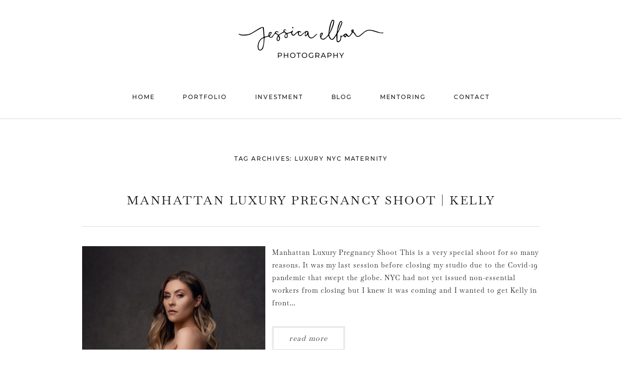

--- FILE ---
content_type: text/html; charset=UTF-8
request_url: https://jessicaelbarphotography.com/tag/luxury-nyc-maternity/
body_size: 17987
content:
<!DOCTYPE html>
<html class="pp-rendered pp-protecting-images" lang="en-US"><!-- ProPhoto 8.2.9 -->
<head>
	<title>Luxury NYC Maternity Archives - Jessica Elbar Photography</title>
	<meta charset="UTF-8" />
	<meta http-equiv="X-UA-Compatible" content="IE=edge" />
	<meta name="viewport" content="width=device-width,initial-scale=1" /><meta name='robots' content='index, follow, max-image-preview:large, max-snippet:-1, max-video-preview:-1' />

	<!-- This site is optimized with the Yoast SEO plugin v26.7 - https://yoast.com/wordpress/plugins/seo/ -->
	<link rel="canonical" href="https://jessicaelbarphotography.com/tag/luxury-nyc-maternity/" />
	<link rel="next" href="https://jessicaelbarphotography.com/tag/luxury-nyc-maternity/page/2/" />
	<meta property="og:locale" content="en_US" />
	<meta property="og:type" content="article" />
	<meta property="og:title" content="Luxury NYC Maternity Archives - Jessica Elbar Photography" />
	<meta property="og:url" content="https://jessicaelbarphotography.com/tag/luxury-nyc-maternity/" />
	<meta property="og:site_name" content="Jessica Elbar Photography" />
	<meta property="og:image" content="http://jessicaelbarphotography.com/wordpresstest/wp-content/uploads/2016/01/23-26-page/Eli_Newborn_JessicaElbarPhotography37.jpg" />
	<script type="application/ld+json" class="yoast-schema-graph">{"@context":"https://schema.org","@graph":[{"@type":"CollectionPage","@id":"https://jessicaelbarphotography.com/tag/luxury-nyc-maternity/","url":"https://jessicaelbarphotography.com/tag/luxury-nyc-maternity/","name":"Luxury NYC Maternity Archives - Jessica Elbar Photography","isPartOf":{"@id":"https://jessicaelbarphotography.com/#website"},"primaryImageOfPage":{"@id":"https://jessicaelbarphotography.com/tag/luxury-nyc-maternity/#primaryimage"},"image":{"@id":"https://jessicaelbarphotography.com/tag/luxury-nyc-maternity/#primaryimage"},"thumbnailUrl":"https://jessicaelbarphotography.com/wp-content/uploads/2020/04/16-4420-post/Kelly_Maternity_JessicaElbarPhotography10-e1587055074642.jpg","breadcrumb":{"@id":"https://jessicaelbarphotography.com/tag/luxury-nyc-maternity/#breadcrumb"},"inLanguage":"en-US"},{"@type":"ImageObject","inLanguage":"en-US","@id":"https://jessicaelbarphotography.com/tag/luxury-nyc-maternity/#primaryimage","url":"https://jessicaelbarphotography.com/wp-content/uploads/2020/04/16-4420-post/Kelly_Maternity_JessicaElbarPhotography10-e1587055074642.jpg","contentUrl":"https://jessicaelbarphotography.com/wp-content/uploads/2020/04/16-4420-post/Kelly_Maternity_JessicaElbarPhotography10-e1587055074642.jpg","width":800,"height":1200},{"@type":"BreadcrumbList","@id":"https://jessicaelbarphotography.com/tag/luxury-nyc-maternity/#breadcrumb","itemListElement":[{"@type":"ListItem","position":1,"name":"Home","item":"https://jessicaelbarphotography.com/"},{"@type":"ListItem","position":2,"name":"Luxury NYC Maternity"}]},{"@type":"WebSite","@id":"https://jessicaelbarphotography.com/#website","url":"https://jessicaelbarphotography.com/","name":"Jessica Elbar Photography","description":"Jessica Elbar is a NYC photographer specializing in newborn, maternity, child &amp; boudoir portraits","publisher":{"@id":"https://jessicaelbarphotography.com/#/schema/person/1d664da1daa5d01587b621aec23b10b8"},"potentialAction":[{"@type":"SearchAction","target":{"@type":"EntryPoint","urlTemplate":"https://jessicaelbarphotography.com/?s={search_term_string}"},"query-input":{"@type":"PropertyValueSpecification","valueRequired":true,"valueName":"search_term_string"}}],"inLanguage":"en-US"},{"@type":["Person","Organization"],"@id":"https://jessicaelbarphotography.com/#/schema/person/1d664da1daa5d01587b621aec23b10b8","name":"Jessica Elbar Photography","image":{"@type":"ImageObject","inLanguage":"en-US","@id":"https://jessicaelbarphotography.com/#/schema/person/image/","url":"https://jessicaelbarphotography.com/wp-content/uploads/2020/05/jessicaelbar-logo.png","contentUrl":"https://jessicaelbarphotography.com/wp-content/uploads/2020/05/jessicaelbar-logo.png","width":600,"height":300,"caption":"Jessica Elbar Photography"},"logo":{"@id":"https://jessicaelbarphotography.com/#/schema/person/image/"},"sameAs":["https://jessicaelbarphotography.com/","https://www.facebook.com/jessicaelbarphotography","https://www.instagram.com/jessicaelbarphotography/","https://www.pinterest.com/jessicaelbarpho/"]}]}</script>
	<!-- / Yoast SEO plugin. -->


<link rel='dns-prefetch' href='//www.googletagmanager.com' />
<link rel='dns-prefetch' href='//hb.wpmucdn.com' />
<link href='//hb.wpmucdn.com' rel='preconnect' />
<link rel="alternate" type="application/rss+xml" title="Jessica Elbar Photography &raquo; Luxury NYC Maternity Tag Feed" href="https://jessicaelbarphotography.com/tag/luxury-nyc-maternity/feed/" />
<style id='wp-img-auto-sizes-contain-inline-css' type='text/css'>
img:is([sizes=auto i],[sizes^="auto," i]){contain-intrinsic-size:3000px 1500px}
/*# sourceURL=wp-img-auto-sizes-contain-inline-css */
</style>
<link rel='stylesheet' id='wphb-1-css' href='https://hb.wpmucdn.com/jessicaelbarphotography.com/e62772aa-34aa-4516-9466-002f399cc573.css' type='text/css' media='all' />
<style id='wp-block-library-inline-css' type='text/css'>
:root{--wp-block-synced-color:#7a00df;--wp-block-synced-color--rgb:122,0,223;--wp-bound-block-color:var(--wp-block-synced-color);--wp-editor-canvas-background:#ddd;--wp-admin-theme-color:#007cba;--wp-admin-theme-color--rgb:0,124,186;--wp-admin-theme-color-darker-10:#006ba1;--wp-admin-theme-color-darker-10--rgb:0,107,160.5;--wp-admin-theme-color-darker-20:#005a87;--wp-admin-theme-color-darker-20--rgb:0,90,135;--wp-admin-border-width-focus:2px}@media (min-resolution:192dpi){:root{--wp-admin-border-width-focus:1.5px}}.wp-element-button{cursor:pointer}:root .has-very-light-gray-background-color{background-color:#eee}:root .has-very-dark-gray-background-color{background-color:#313131}:root .has-very-light-gray-color{color:#eee}:root .has-very-dark-gray-color{color:#313131}:root .has-vivid-green-cyan-to-vivid-cyan-blue-gradient-background{background:linear-gradient(135deg,#00d084,#0693e3)}:root .has-purple-crush-gradient-background{background:linear-gradient(135deg,#34e2e4,#4721fb 50%,#ab1dfe)}:root .has-hazy-dawn-gradient-background{background:linear-gradient(135deg,#faaca8,#dad0ec)}:root .has-subdued-olive-gradient-background{background:linear-gradient(135deg,#fafae1,#67a671)}:root .has-atomic-cream-gradient-background{background:linear-gradient(135deg,#fdd79a,#004a59)}:root .has-nightshade-gradient-background{background:linear-gradient(135deg,#330968,#31cdcf)}:root .has-midnight-gradient-background{background:linear-gradient(135deg,#020381,#2874fc)}:root{--wp--preset--font-size--normal:16px;--wp--preset--font-size--huge:42px}.has-regular-font-size{font-size:1em}.has-larger-font-size{font-size:2.625em}.has-normal-font-size{font-size:var(--wp--preset--font-size--normal)}.has-huge-font-size{font-size:var(--wp--preset--font-size--huge)}.has-text-align-center{text-align:center}.has-text-align-left{text-align:left}.has-text-align-right{text-align:right}.has-fit-text{white-space:nowrap!important}#end-resizable-editor-section{display:none}.aligncenter{clear:both}.items-justified-left{justify-content:flex-start}.items-justified-center{justify-content:center}.items-justified-right{justify-content:flex-end}.items-justified-space-between{justify-content:space-between}.screen-reader-text{border:0;clip-path:inset(50%);height:1px;margin:-1px;overflow:hidden;padding:0;position:absolute;width:1px;word-wrap:normal!important}.screen-reader-text:focus{background-color:#ddd;clip-path:none;color:#444;display:block;font-size:1em;height:auto;left:5px;line-height:normal;padding:15px 23px 14px;text-decoration:none;top:5px;width:auto;z-index:100000}html :where(.has-border-color){border-style:solid}html :where([style*=border-top-color]){border-top-style:solid}html :where([style*=border-right-color]){border-right-style:solid}html :where([style*=border-bottom-color]){border-bottom-style:solid}html :where([style*=border-left-color]){border-left-style:solid}html :where([style*=border-width]){border-style:solid}html :where([style*=border-top-width]){border-top-style:solid}html :where([style*=border-right-width]){border-right-style:solid}html :where([style*=border-bottom-width]){border-bottom-style:solid}html :where([style*=border-left-width]){border-left-style:solid}html :where(img[class*=wp-image-]){height:auto;max-width:100%}:where(figure){margin:0 0 1em}html :where(.is-position-sticky){--wp-admin--admin-bar--position-offset:var(--wp-admin--admin-bar--height,0px)}@media screen and (max-width:600px){html :where(.is-position-sticky){--wp-admin--admin-bar--position-offset:0px}}

/*# sourceURL=wp-block-library-inline-css */
</style><style id='global-styles-inline-css' type='text/css'>
:root{--wp--preset--aspect-ratio--square: 1;--wp--preset--aspect-ratio--4-3: 4/3;--wp--preset--aspect-ratio--3-4: 3/4;--wp--preset--aspect-ratio--3-2: 3/2;--wp--preset--aspect-ratio--2-3: 2/3;--wp--preset--aspect-ratio--16-9: 16/9;--wp--preset--aspect-ratio--9-16: 9/16;--wp--preset--color--black: #000000;--wp--preset--color--cyan-bluish-gray: #abb8c3;--wp--preset--color--white: #ffffff;--wp--preset--color--pale-pink: #f78da7;--wp--preset--color--vivid-red: #cf2e2e;--wp--preset--color--luminous-vivid-orange: #ff6900;--wp--preset--color--luminous-vivid-amber: #fcb900;--wp--preset--color--light-green-cyan: #7bdcb5;--wp--preset--color--vivid-green-cyan: #00d084;--wp--preset--color--pale-cyan-blue: #8ed1fc;--wp--preset--color--vivid-cyan-blue: #0693e3;--wp--preset--color--vivid-purple: #9b51e0;--wp--preset--gradient--vivid-cyan-blue-to-vivid-purple: linear-gradient(135deg,rgb(6,147,227) 0%,rgb(155,81,224) 100%);--wp--preset--gradient--light-green-cyan-to-vivid-green-cyan: linear-gradient(135deg,rgb(122,220,180) 0%,rgb(0,208,130) 100%);--wp--preset--gradient--luminous-vivid-amber-to-luminous-vivid-orange: linear-gradient(135deg,rgb(252,185,0) 0%,rgb(255,105,0) 100%);--wp--preset--gradient--luminous-vivid-orange-to-vivid-red: linear-gradient(135deg,rgb(255,105,0) 0%,rgb(207,46,46) 100%);--wp--preset--gradient--very-light-gray-to-cyan-bluish-gray: linear-gradient(135deg,rgb(238,238,238) 0%,rgb(169,184,195) 100%);--wp--preset--gradient--cool-to-warm-spectrum: linear-gradient(135deg,rgb(74,234,220) 0%,rgb(151,120,209) 20%,rgb(207,42,186) 40%,rgb(238,44,130) 60%,rgb(251,105,98) 80%,rgb(254,248,76) 100%);--wp--preset--gradient--blush-light-purple: linear-gradient(135deg,rgb(255,206,236) 0%,rgb(152,150,240) 100%);--wp--preset--gradient--blush-bordeaux: linear-gradient(135deg,rgb(254,205,165) 0%,rgb(254,45,45) 50%,rgb(107,0,62) 100%);--wp--preset--gradient--luminous-dusk: linear-gradient(135deg,rgb(255,203,112) 0%,rgb(199,81,192) 50%,rgb(65,88,208) 100%);--wp--preset--gradient--pale-ocean: linear-gradient(135deg,rgb(255,245,203) 0%,rgb(182,227,212) 50%,rgb(51,167,181) 100%);--wp--preset--gradient--electric-grass: linear-gradient(135deg,rgb(202,248,128) 0%,rgb(113,206,126) 100%);--wp--preset--gradient--midnight: linear-gradient(135deg,rgb(2,3,129) 0%,rgb(40,116,252) 100%);--wp--preset--font-size--small: 13px;--wp--preset--font-size--medium: 20px;--wp--preset--font-size--large: 36px;--wp--preset--font-size--x-large: 42px;--wp--preset--spacing--20: 0.44rem;--wp--preset--spacing--30: 0.67rem;--wp--preset--spacing--40: 1rem;--wp--preset--spacing--50: 1.5rem;--wp--preset--spacing--60: 2.25rem;--wp--preset--spacing--70: 3.38rem;--wp--preset--spacing--80: 5.06rem;--wp--preset--shadow--natural: 6px 6px 9px rgba(0, 0, 0, 0.2);--wp--preset--shadow--deep: 12px 12px 50px rgba(0, 0, 0, 0.4);--wp--preset--shadow--sharp: 6px 6px 0px rgba(0, 0, 0, 0.2);--wp--preset--shadow--outlined: 6px 6px 0px -3px rgb(255, 255, 255), 6px 6px rgb(0, 0, 0);--wp--preset--shadow--crisp: 6px 6px 0px rgb(0, 0, 0);}:where(.is-layout-flex){gap: 0.5em;}:where(.is-layout-grid){gap: 0.5em;}body .is-layout-flex{display: flex;}.is-layout-flex{flex-wrap: wrap;align-items: center;}.is-layout-flex > :is(*, div){margin: 0;}body .is-layout-grid{display: grid;}.is-layout-grid > :is(*, div){margin: 0;}:where(.wp-block-columns.is-layout-flex){gap: 2em;}:where(.wp-block-columns.is-layout-grid){gap: 2em;}:where(.wp-block-post-template.is-layout-flex){gap: 1.25em;}:where(.wp-block-post-template.is-layout-grid){gap: 1.25em;}.has-black-color{color: var(--wp--preset--color--black) !important;}.has-cyan-bluish-gray-color{color: var(--wp--preset--color--cyan-bluish-gray) !important;}.has-white-color{color: var(--wp--preset--color--white) !important;}.has-pale-pink-color{color: var(--wp--preset--color--pale-pink) !important;}.has-vivid-red-color{color: var(--wp--preset--color--vivid-red) !important;}.has-luminous-vivid-orange-color{color: var(--wp--preset--color--luminous-vivid-orange) !important;}.has-luminous-vivid-amber-color{color: var(--wp--preset--color--luminous-vivid-amber) !important;}.has-light-green-cyan-color{color: var(--wp--preset--color--light-green-cyan) !important;}.has-vivid-green-cyan-color{color: var(--wp--preset--color--vivid-green-cyan) !important;}.has-pale-cyan-blue-color{color: var(--wp--preset--color--pale-cyan-blue) !important;}.has-vivid-cyan-blue-color{color: var(--wp--preset--color--vivid-cyan-blue) !important;}.has-vivid-purple-color{color: var(--wp--preset--color--vivid-purple) !important;}.has-black-background-color{background-color: var(--wp--preset--color--black) !important;}.has-cyan-bluish-gray-background-color{background-color: var(--wp--preset--color--cyan-bluish-gray) !important;}.has-white-background-color{background-color: var(--wp--preset--color--white) !important;}.has-pale-pink-background-color{background-color: var(--wp--preset--color--pale-pink) !important;}.has-vivid-red-background-color{background-color: var(--wp--preset--color--vivid-red) !important;}.has-luminous-vivid-orange-background-color{background-color: var(--wp--preset--color--luminous-vivid-orange) !important;}.has-luminous-vivid-amber-background-color{background-color: var(--wp--preset--color--luminous-vivid-amber) !important;}.has-light-green-cyan-background-color{background-color: var(--wp--preset--color--light-green-cyan) !important;}.has-vivid-green-cyan-background-color{background-color: var(--wp--preset--color--vivid-green-cyan) !important;}.has-pale-cyan-blue-background-color{background-color: var(--wp--preset--color--pale-cyan-blue) !important;}.has-vivid-cyan-blue-background-color{background-color: var(--wp--preset--color--vivid-cyan-blue) !important;}.has-vivid-purple-background-color{background-color: var(--wp--preset--color--vivid-purple) !important;}.has-black-border-color{border-color: var(--wp--preset--color--black) !important;}.has-cyan-bluish-gray-border-color{border-color: var(--wp--preset--color--cyan-bluish-gray) !important;}.has-white-border-color{border-color: var(--wp--preset--color--white) !important;}.has-pale-pink-border-color{border-color: var(--wp--preset--color--pale-pink) !important;}.has-vivid-red-border-color{border-color: var(--wp--preset--color--vivid-red) !important;}.has-luminous-vivid-orange-border-color{border-color: var(--wp--preset--color--luminous-vivid-orange) !important;}.has-luminous-vivid-amber-border-color{border-color: var(--wp--preset--color--luminous-vivid-amber) !important;}.has-light-green-cyan-border-color{border-color: var(--wp--preset--color--light-green-cyan) !important;}.has-vivid-green-cyan-border-color{border-color: var(--wp--preset--color--vivid-green-cyan) !important;}.has-pale-cyan-blue-border-color{border-color: var(--wp--preset--color--pale-cyan-blue) !important;}.has-vivid-cyan-blue-border-color{border-color: var(--wp--preset--color--vivid-cyan-blue) !important;}.has-vivid-purple-border-color{border-color: var(--wp--preset--color--vivid-purple) !important;}.has-vivid-cyan-blue-to-vivid-purple-gradient-background{background: var(--wp--preset--gradient--vivid-cyan-blue-to-vivid-purple) !important;}.has-light-green-cyan-to-vivid-green-cyan-gradient-background{background: var(--wp--preset--gradient--light-green-cyan-to-vivid-green-cyan) !important;}.has-luminous-vivid-amber-to-luminous-vivid-orange-gradient-background{background: var(--wp--preset--gradient--luminous-vivid-amber-to-luminous-vivid-orange) !important;}.has-luminous-vivid-orange-to-vivid-red-gradient-background{background: var(--wp--preset--gradient--luminous-vivid-orange-to-vivid-red) !important;}.has-very-light-gray-to-cyan-bluish-gray-gradient-background{background: var(--wp--preset--gradient--very-light-gray-to-cyan-bluish-gray) !important;}.has-cool-to-warm-spectrum-gradient-background{background: var(--wp--preset--gradient--cool-to-warm-spectrum) !important;}.has-blush-light-purple-gradient-background{background: var(--wp--preset--gradient--blush-light-purple) !important;}.has-blush-bordeaux-gradient-background{background: var(--wp--preset--gradient--blush-bordeaux) !important;}.has-luminous-dusk-gradient-background{background: var(--wp--preset--gradient--luminous-dusk) !important;}.has-pale-ocean-gradient-background{background: var(--wp--preset--gradient--pale-ocean) !important;}.has-electric-grass-gradient-background{background: var(--wp--preset--gradient--electric-grass) !important;}.has-midnight-gradient-background{background: var(--wp--preset--gradient--midnight) !important;}.has-small-font-size{font-size: var(--wp--preset--font-size--small) !important;}.has-medium-font-size{font-size: var(--wp--preset--font-size--medium) !important;}.has-large-font-size{font-size: var(--wp--preset--font-size--large) !important;}.has-x-large-font-size{font-size: var(--wp--preset--font-size--x-large) !important;}
/*# sourceURL=global-styles-inline-css */
</style>

<style id='classic-theme-styles-inline-css' type='text/css'>
/*! This file is auto-generated */
.wp-block-button__link{color:#fff;background-color:#32373c;border-radius:9999px;box-shadow:none;text-decoration:none;padding:calc(.667em + 2px) calc(1.333em + 2px);font-size:1.125em}.wp-block-file__button{background:#32373c;color:#fff;text-decoration:none}
/*# sourceURL=/wp-includes/css/classic-themes.min.css */
</style>
<script type="text/javascript" src="https://hb.wpmucdn.com/jessicaelbarphotography.com/15d0c350-f0b4-4ede-bb80-d46597bc42b6.js" id="wphb-2-js"></script>
<link rel="https://api.w.org/" href="https://jessicaelbarphotography.com/wp-json/" /><link rel="alternate" title="JSON" type="application/json" href="https://jessicaelbarphotography.com/wp-json/wp/v2/tags/44" /><link rel="EditURI" type="application/rsd+xml" title="RSD" href="https://jessicaelbarphotography.com/xmlrpc.php?rsd" />
<meta name="generator" content="Site Kit by Google 1.170.0" />    
    <script type="text/javascript">
        var ajaxurl = 'https://jessicaelbarphotography.com/wp-admin/admin-ajax.php';
    </script>

	<link rel="preconnect" href="https://use.fontawesome.com" crossorigin />
<style type="text/css">.fa,.fab,.fal,.far,.fas{-moz-osx-font-smoothing:grayscale;-webkit-font-smoothing:antialiased;display:inline-block;font-style:normal;font-variant:normal;text-rendering:auto;line-height:1}.fa-lg{font-size:1.33333em;line-height:.75em;vertical-align:-.0667em}.fa-xs{font-size:.75em}.fa-sm{font-size:.875em}.fa-1x{font-size:1em}.fa-2x{font-size:2em}.fa-3x{font-size:3em}.fa-4x{font-size:4em}.fa-5x{font-size:5em}.fa-6x{font-size:6em}.fa-7x{font-size:7em}.fa-8x{font-size:8em}.fa-9x{font-size:9em}.fa-10x{font-size:10em}.fa-fw{text-align:center;width:1.25em}.fa-ul{list-style-type:none;margin-left:2.5em;padding-left:0}.fa-ul>li{position:relative}.fa-li{left:-2em;position:absolute;text-align:center;width:2em;line-height:inherit}.fa-border{border:.08em solid #eee;border-radius:.1em;padding:.2em .25em .15em}.fa-pull-left{float:left}.fa-pull-right{float:right}.fa.fa-pull-left,.fab.fa-pull-left,.fal.fa-pull-left,.far.fa-pull-left,.fas.fa-pull-left{margin-right:.3em}.fa.fa-pull-right,.fab.fa-pull-right,.fal.fa-pull-right,.far.fa-pull-right,.fas.fa-pull-right{margin-left:.3em}.fa-spin{-webkit-animation:a 2s infinite linear;animation:a 2s infinite linear}.fa-pulse{-webkit-animation:a 1s infinite steps(8);animation:a 1s infinite steps(8)}@-webkit-keyframes a{0%{-webkit-transform:rotate(0);transform:rotate(0)}to{-webkit-transform:rotate(1turn);transform:rotate(1turn)}}@keyframes a{0%{-webkit-transform:rotate(0);transform:rotate(0)}to{-webkit-transform:rotate(1turn);transform:rotate(1turn)}}.fa-rotate-90{-webkit-transform:rotate(90deg);transform:rotate(90deg)}.fa-rotate-180{-webkit-transform:rotate(180deg);transform:rotate(180deg)}.fa-rotate-270{-webkit-transform:rotate(270deg);transform:rotate(270deg)}.fa-flip-horizontal{-webkit-transform:scaleX(-1);transform:scaleX(-1)}.fa-flip-vertical{-webkit-transform:scaleY(-1);transform:scaleY(-1)}.fa-flip-horizontal.fa-flip-vertical{-webkit-transform:scale(-1);transform:scale(-1)}:root .fa-flip-horizontal,:root .fa-flip-vertical,:root .fa-rotate-180,:root .fa-rotate-270,:root .fa-rotate-90{-webkit-filter:none;filter:none}.fa-stack{display:inline-block;height:2em;line-height:2em;position:relative;vertical-align:middle;width:2em}.fa-stack-1x,.fa-stack-2x{left:0;position:absolute;text-align:center;width:100%}.fa-stack-1x{line-height:inherit}.fa-stack-2x{font-size:2em}.fa-inverse{color:#fff}.fa-angle-double-right:before{content:"\f101"}.fa-angle-right:before{content:"\f105"}.fa-angle-left:before{content:"\f104"}.fa-arrow-circle-down:before{content:"\f0ab"}.fa-arrow-circle-left:before{content:"\f0a8"}.fa-arrow-circle-right:before{content:"\f0a9"}.fa-arrow-circle-up:before{content:"\f0aa"}.fa-arrow-down:before{content:"\f063"}.fa-arrow-left:before{content:"\f060"}.fa-arrow-right:before{content:"\f061"}.fa-arrow-up:before{content:"\f062"}.fa-caret-down:before{content:"\f0d7"}.fa-caret-left:before{content:"\f0d9"}.fa-caret-right:before{content:"\f0da"}.fa-caret-square-down:before{content:"\f150"}.fa-caret-square-left:before{content:"\f191"}.fa-caret-square-right:before{content:"\f152"}.fa-caret-square-up:before{content:"\f151"}.fa-caret-up:before{content:"\f0d8"}.fa-chevron-circle-down:before{content:"\f13a"}.fa-chevron-circle-left:before{content:"\f137"}.fa-chevron-circle-right:before{content:"\f138"}.fa-chevron-circle-up:before{content:"\f139"}.fa-chevron-down:before{content:"\f078"}.fa-chevron-left:before{content:"\f053"}.fa-chevron-right:before{content:"\f054"}.fa-chevron-up:before{content:"\f077"}.fa-compress:before{content:"\f066"}.fa-expand:before{content:"\f065"}.fa-hand-point-down:before{content:"\f0a7"}.fa-hand-point-left:before{content:"\f0a5"}.fa-hand-point-right:before{content:"\f0a4"}.fa-hand-point-up:before{content:"\f0a6"}.fa-long-arrow-alt-down:before{content:"\f309"}.fa-long-arrow-alt-left:before{content:"\f30a"}.fa-long-arrow-alt-right:before{content:"\f30b"}.fa-long-arrow-alt-up:before{content:"\f30c"}.fa-minus:before{content:"\f068"}.fa-minus-circle:before{content:"\f056"}.fa-minus-square:before{content:"\f146"}.fa-pause:before{content:"\f04c"}.fa-pause-circle:before{content:"\f28b"}.fa-play:before{content:"\f04b"}.fa-play-circle:before{content:"\f144"}.fa-plus:before{content:"\f067"}.fa-plus-circle:before{content:"\f055"}.fa-plus-square:before{content:"\f0fe"}.fa-times:before{content:"\f00d"}.fa-times-circle:before{content:"\f057"}.sr-only{border:0;clip:rect(0,0,0,0);height:1px;margin:-1px;overflow:hidden;padding:0;position:absolute;width:1px}.sr-only-focusable:active,.sr-only-focusable:focus{clip:auto;height:auto;margin:0;overflow:visible;position:static;width:auto}@font-face{font-family:Font Awesome\ 5 Brands;font-style:normal;font-weight:400;font-display:swap;src:url(https://use.fontawesome.com/releases/v5.0.2/webfonts/fa-brands-400.eot);src:url(https://use.fontawesome.com/releases/v5.0.2/webfonts/fa-brands-400.eot?#iefix) format("embedded-opentype"),url(https://use.fontawesome.com/releases/v5.0.2/webfonts/fa-brands-400.woff2) format("woff2"),url(https://use.fontawesome.com/releases/v5.0.2/webfonts/fa-brands-400.woff) format("woff"),url(https://use.fontawesome.com/releases/v5.0.2/webfonts/fa-brands-400.ttf) format("truetype"),url(https://use.fontawesome.com/releases/v5.0.2/webfonts/fa-brands-400.svg#fontawesome) format("svg")}.fab{font-family:Font Awesome\ 5 Brands}@font-face{font-family:Font Awesome\ 5 Free;font-style:normal;font-weight:400;font-display:swap;src:url(https://use.fontawesome.com/releases/v5.0.2/webfonts/fa-regular-400.eot);src:url(https://use.fontawesome.com/releases/v5.0.2/webfonts/fa-regular-400.eot?#iefix) format("embedded-opentype"),url(https://use.fontawesome.com/releases/v5.0.2/webfonts/fa-regular-400.woff2) format("woff2"),url(https://use.fontawesome.com/releases/v5.0.2/webfonts/fa-regular-400.woff) format("woff"),url(https://use.fontawesome.com/releases/v5.0.2/webfonts/fa-regular-400.ttf) format("truetype"),url(https://use.fontawesome.com/releases/v5.0.2/webfonts/fa-regular-400.svg#fontawesome) format("svg")}.far{font-weight:400}@font-face{font-family:Font Awesome\ 5 Free;font-style:normal;font-weight:900;font-display:swap;src:url(https://use.fontawesome.com/releases/v5.0.2/webfonts/fa-solid-900.eot);src:url(https://use.fontawesome.com/releases/v5.0.2/webfonts/fa-solid-900.eot?#iefix) format("embedded-opentype"),url(https://use.fontawesome.com/releases/v5.0.2/webfonts/fa-solid-900.woff2) format("woff2"),url(https://use.fontawesome.com/releases/v5.0.2/webfonts/fa-solid-900.woff) format("woff"),url(https://use.fontawesome.com/releases/v5.0.2/webfonts/fa-solid-900.ttf) format("truetype"),url(https://use.fontawesome.com/releases/v5.0.2/webfonts/fa-solid-900.svg#fontawesome) format("svg")}.fa,.far,.fas{font-family:Font Awesome\ 5 Free}.fa,.fas{font-weight:900}</style>
<script type="text/javascript">
window.PROPHOTO || (window.PROPHOTO = {});
window.PROPHOTO.imgProtection = {"level":"right_click"};
</script><script type="text/javascript">
window.PROPHOTO || (window.PROPHOTO = {});
window.PROPHOTO.designId = "87fe7ba4-154b-44c3-9565-a1b1dffc303a";
window.PROPHOTO.layoutId = "6a88d187-d492-4044-9857-e35d53313485";
</script><link rel="icon" href="https://jessicaelbarphotography.com/wp-content/uploads/2020/05/cropped-icon2-32x32.png" sizes="32x32" />
<link rel="icon" href="https://jessicaelbarphotography.com/wp-content/uploads/2020/05/cropped-icon2-192x192.png" sizes="192x192" />
<link rel="apple-touch-icon" href="https://jessicaelbarphotography.com/wp-content/uploads/2020/05/cropped-icon2-180x180.png" />
<meta name="msapplication-TileImage" content="https://jessicaelbarphotography.com/wp-content/uploads/2020/05/cropped-icon2-270x270.png" />
<link rel="stylesheet" media="all" href="//jessicaelbarphotography.com/wp-content/uploads/pp/static/design-87fe7ba4-154b-44c3-9565-a1b1dffc303a-1752703478.css" /><link rel="stylesheet" href="//jessicaelbarphotography.com/wp-content/uploads/pp/static/layout-6a88d187-d492-4044-9857-e35d53313485-1752703478.css" />
	<link rel="alternate" href="https://jessicaelbarphotography.com/feed/" type="application/rss+xml" title="Jessica Elbar Photography Posts RSS feed"/>
	<link rel="pingback" href="https://jessicaelbarphotography.com/xmlrpc.php"/>
    
    </head>

<body id="body" class="archive tag tag-luxury-nyc-maternity tag-44 wp-embed-responsive wp-theme-prophoto8 thread-comments css-138jqrl">
    
    
        <div id="fb-root"></div>
    
    <script type="text/javascript">
        (function(d, platform) {
            var isIOS = [
                'iPad Simulator',
                'iPhone Simulator',
                'iPod Simulator',
                'iPad',
                'iPhone',
                'iPod'
            ].includes(platform)
            // iPad on iOS 13 detection
            || (platform === "MacIntel" && "ontouchend" in d);

            if (isIOS) {
                d.body.classList.add('is-iOS');
            }
        }(document, window.navigator.platform));
    </script>

    
        <div class="pp-slideover pp-slideover--left"><div class="css-sro3d4 own-css pp-block _1f1e91a5-acf8-4978-9ff5-129cae25091a" data-index="0"><div class="row no-gutters css-1w7ik8a pp-row _3afbf067-14ee-4eea-8260-800e7e3699b0 _1f1e91a5-acf8-4978-9ff5-129cae25091a__row"><div class="pp-column _3b18631a-5705-4c31-a109-3dc20a128ca6 _1f1e91a5-acf8-4978-9ff5-129cae25091a__column _3afbf067-14ee-4eea-8260-800e7e3699b0__column col-xs-12 col-sm-12 col-md-12 col-lg-12"><div class="css-1idj3bk pp-column__inner _3b18631a-5705-4c31-a109-3dc20a128ca6__inner _1f1e91a5-acf8-4978-9ff5-129cae25091a__column__inner _3afbf067-14ee-4eea-8260-800e7e3699b0__column__inner"><div data-id="c6303e7a-e4df-4dca-9dd4-1f10bb841519" data-vertical-offset="" class="pp-module _c6303e7a-e4df-4dca-9dd4-1f10bb841519 _1f1e91a5-acf8-4978-9ff5-129cae25091a__module _3afbf067-14ee-4eea-8260-800e7e3699b0__module _3b18631a-5705-4c31-a109-3dc20a128ca6__module css-1yk6cb4 pp-module--graphic"><section class="css-17bquuh pp-graphics"><div class="pp-graphic" style="max-width:300px;width:100%"><a href="https://jessicaelbarphotography.com/" target=""><img alt="" class="" src="https://jessicaelbarphotography.com/wp-content/uploads/2020/05/jessicaelbar-logo.png" width="600" height="300" loading="lazy" srcset="https://jessicaelbarphotography.com/wp-content/uploads/2020/05/jessicaelbar-logo.png 600w, https://jessicaelbarphotography.com/wp-content/uploads/2020/05/jessicaelbar-logo-300x150.png 300w, https://jessicaelbarphotography.com/wp-content/uploads/2020/05/jessicaelbar-logo-50x25.png 50w" sizes="(max-width: 600px) 100vw, 600px"></a></div></section></div><div data-id="419c7359-ae22-4d86-aaef-4124c07945e5" data-vertical-offset="" class="pp-module _419c7359-ae22-4d86-aaef-4124c07945e5 _1f1e91a5-acf8-4978-9ff5-129cae25091a__module _3afbf067-14ee-4eea-8260-800e7e3699b0__module _3b18631a-5705-4c31-a109-3dc20a128ca6__module css-coe7jm pp-module--menu"><nav class="pp-menu pp-menu--vertical _419c7359-ae22-4d86-aaef-4124c07945e5 css-1ypqwfa"><ul class="pp-menu-items"><li class="_63813493-bcaa-4e95-9dec-5a321ef84349 pp-menu-item--home pp-menu-item--depth1 pp-menu-item"><a href="https://jessicaelbarphotography.com/" target="_self">Home</a></li><li class="_8e996a87-3118-42f0-9a77-8fbf42def9c2 pp-menu-item--page pp-menu-item--depth1 pp-menu-item"><a href="https://jessicaelbarphotography.com/portfolio/" target="_self">Portfolio</a></li><li class="_c3f9f446-829c-4697-967b-88cdeae31492 pp-menu-item--page pp-menu-item--depth1 pp-menu-item"><a href="https://jessicaelbarphotography.com/investment/" target="_self">Investment</a></li><li class="_985afc17-a833-4f62-9b5f-c3b19a50a2af pp-menu-item--blog pp-menu-item--depth1 pp-menu-item"><a href="https://jessicaelbarphotography.com/blog/" target="_self">Blog</a></li><li class="_4f50e602-944d-4dac-ae3e-bbea701fff2c pp-menu-item--page pp-menu-item--depth1 pp-menu-item"><a href="https://jessicaelbarphotography.com/mentoring/" target="_self">Mentoring</a></li><li class="_2dae685a-0030-4c2b-976e-8b2c548569a9 pp-menu-item--page pp-menu-item--depth1 pp-menu-item"><a href="https://jessicaelbarphotography.com/contact/" target="_self">Contact</a></li></ul></nav></div><div data-id="002f2145-8890-46b5-9dc7-8a7f7c9bba09" data-vertical-offset="" class="pp-module _002f2145-8890-46b5-9dc7-8a7f7c9bba09 _1f1e91a5-acf8-4978-9ff5-129cae25091a__module _3afbf067-14ee-4eea-8260-800e7e3699b0__module _3b18631a-5705-4c31-a109-3dc20a128ca6__module css-gj58mu pp-module--graphic"><section class="css-mymt4f pp-graphics"><div class="pp-graphic" style="max-width:30px;width:23.875%" data-tour="inline-editing-tile"><a href="https://www.facebook.com/jessicaelbarphotography" target="_blank"><div><span data-tile-id="93f89aad-e48e-45c3-8806-12a292474bb3" class="css-bae57t pp-tile own-css _93f89aad-e48e-45c3-8806-12a292474bb3"><span class="_5aa390f6-ee48-4102-9180-766b527ab98b pp-tile__layer pp-tile__layer--image css-1h30xwi"><img alt="" class="pp-image pp-tile__layer__inner" src="https://jessicaelbarphotography.com/wp-content/uploads/2020/05/f1.png" width="50" height="50" loading="lazy"></span><span class="_394fea6f-c1f8-4ed9-8da7-6bcc7274f7b1 pp-tile__layer pp-tile__layer--image css-law9jq"><img alt="" class="pp-image pp-tile__layer__inner" src="https://jessicaelbarphotography.com/wp-content/uploads/2020/05/f2.png" width="50" height="50" loading="lazy"></span></span></div></a></div><div class="pp-graphic" style="max-width:30px;width:23.875%" data-tour="inline-editing-tile"><a href="https://www.pinterest.com/jessicaelbarpho/" target="_blank"><div><span data-tile-id="df77ea69-591e-4bb8-be24-02011985efa8" class="css-bae57t pp-tile own-css _df77ea69-591e-4bb8-be24-02011985efa8"><span class="_4df14c3d-79cf-4d15-901c-cd26ec09c6e0 pp-tile__layer pp-tile__layer--image css-qi23av"><img alt="" class="pp-image pp-tile__layer__inner" src="https://jessicaelbarphotography.com/wp-content/uploads/2020/05/p1.png" width="50" height="50" loading="lazy"></span><span class="_d40a0fa7-41a2-4a93-88d1-6961ee5da118 pp-tile__layer pp-tile__layer--image css-law9jq"><img alt="" class="pp-image pp-tile__layer__inner" src="https://jessicaelbarphotography.com/wp-content/uploads/2020/05/p2.png" width="50" height="50" loading="lazy"></span></span></div></a></div><div class="pp-graphic" style="max-width:30px;width:23.875%" data-tour="inline-editing-tile"><a href="https://www.instagram.com/jessicaelbarphotography/" target="_blank"><div><span data-tile-id="fbd2da08-df7c-40ee-b90f-31f204bc874c" class="css-bae57t pp-tile own-css _fbd2da08-df7c-40ee-b90f-31f204bc874c"><span class="_a4f90ff6-e8b9-4b79-956d-e8166ac1f4d6 pp-tile__layer pp-tile__layer--image css-qi23av"><img alt="" class="pp-image pp-tile__layer__inner" src="https://jessicaelbarphotography.com/wp-content/uploads/2020/05/i1.png" width="50" height="50" loading="lazy"></span><span class="_3f50f5f7-a2d8-4533-8b62-34c84e8c20e6 pp-tile__layer pp-tile__layer--image css-law9jq"><img alt="" class="pp-image pp-tile__layer__inner" src="https://jessicaelbarphotography.com/wp-content/uploads/2020/05/i2.png" width="50" height="50" loading="lazy"></span></span></div></a></div><div class="pp-graphic" style="max-width:30px;width:23.875%" data-tour="inline-editing-tile"><a href="https://www.youtube.com/channel/UC_ApfVBVZkyVY-9xO4TYOMA" target="_blank"><div><span data-tile-id="5185eeef-8a06-4526-b231-224a86649eb4" class="css-bae57t pp-tile own-css _5185eeef-8a06-4526-b231-224a86649eb4"><span class="_89aef2d7-6f81-432f-aa24-53299671abe4 pp-tile__layer pp-tile__layer--image css-1h30xwi"><img alt="" class="pp-image pp-tile__layer__inner" src="https://jessicaelbarphotography.com/wp-content/uploads/2020/05/y1.png" width="50" height="50" loading="lazy"></span><span class="_851cfc50-cc9f-4741-85c3-5e6c51a1c4c0 pp-tile__layer pp-tile__layer--image css-law9jq"><img alt="" class="pp-image pp-tile__layer__inner" src="https://jessicaelbarphotography.com/wp-content/uploads/2020/05/y2.png" width="50" height="50" loading="lazy"></span></span></div></a></div></section></div></div><style class="entity-custom-css"></style></div><style class="entity-custom-css"></style></div><style class="entity-custom-css"></style></div></div><span class="pp-hamburger css-gnbick pp-hamburger--left"><span data-tile-id="9bd3fd5b-0f50-4637-a63e-83da0922f3b0" class="css-16aomw pp-tile own-css _9bd3fd5b-0f50-4637-a63e-83da0922f3b0"><span class="_9b166b91-2222-419c-93d0-21fe978d8cb8 pp-tile__layer pp-tile__layer--shape css-rs2v9f"><span class="pp-tile__layer__inner"></span></span><span class="_44850f95-65b8-47ce-aa8b-5bb05ec2a43e pp-tile__layer pp-tile__layer--shape css-rwt12z"><span class="pp-tile__layer__inner"></span></span><span class="_e9bdb6fb-0b73-4d7c-a27e-301451c35dfa pp-tile__layer pp-tile__layer--shape css-13ol6ce"><span class="pp-tile__layer__inner"></span></span><span class="_9cee4458-1dc8-45a9-a117-e6e2026e193c pp-tile__layer pp-tile__layer--shape css-yzaei6"><span class="pp-tile__layer__inner"></span></span></span></span><div class="pp-layout _6a88d187-d492-4044-9857-e35d53313485"><div class="pp-block-wrap"><div class="css-1w0p8oo own-css pp-block _e4bb2cd2-2579-4223-9405-26634f69af63" data-index="0"><div class="row no-gutters css-1w7ik8a pp-row _59b3e5bc-9c3b-4dc2-ab69-7208197afe2b _e4bb2cd2-2579-4223-9405-26634f69af63__row"><div class="pp-column _8b0725d5-8b40-4a43-a8e1-f1c143b81b37 _e4bb2cd2-2579-4223-9405-26634f69af63__column _59b3e5bc-9c3b-4dc2-ab69-7208197afe2b__column col-xs-12 col-sm-12 col-md-12 col-lg-12"><div class="css-1idj3bk pp-column__inner _8b0725d5-8b40-4a43-a8e1-f1c143b81b37__inner _e4bb2cd2-2579-4223-9405-26634f69af63__column__inner _59b3e5bc-9c3b-4dc2-ab69-7208197afe2b__column__inner"><div data-id="59eed399-50e1-4b08-aac4-e00e56d8a519" data-vertical-offset="" class="pp-module _59eed399-50e1-4b08-aac4-e00e56d8a519 _e4bb2cd2-2579-4223-9405-26634f69af63__module _59b3e5bc-9c3b-4dc2-ab69-7208197afe2b__module _8b0725d5-8b40-4a43-a8e1-f1c143b81b37__module css-33tzjb pp-module--graphic"><section class="css-17bquuh pp-graphics"><div class="pp-graphic" style="max-width:300px;width:100%"><a href="https://jessicaelbarphotography.com/" target=""><img alt="" class="" src="https://jessicaelbarphotography.com/wp-content/uploads/2020/05/jessicaelbar-logo.png" width="600" height="300" loading="lazy" srcset="https://jessicaelbarphotography.com/wp-content/uploads/2020/05/jessicaelbar-logo.png 600w, https://jessicaelbarphotography.com/wp-content/uploads/2020/05/jessicaelbar-logo-300x150.png 300w, https://jessicaelbarphotography.com/wp-content/uploads/2020/05/jessicaelbar-logo-50x25.png 50w" sizes="(max-width: 600px) 100vw, 600px"></a></div></section></div></div><style class="entity-custom-css"></style></div><style class="entity-custom-css"></style></div><style class="entity-custom-css"></style></div><div class="css-dbs8cw own-css pp-block _928a166a-d8b1-48c0-8038-d20b168f19cb pp-sticky" data-index="0"><div class="row no-gutters css-1w7ik8a pp-row _fc01333b-6082-4465-a501-fe36b2d498eb _928a166a-d8b1-48c0-8038-d20b168f19cb__row"><div class="pp-column _7c02cb83-3104-4cde-a132-24bcbbc38ddd _928a166a-d8b1-48c0-8038-d20b168f19cb__column _fc01333b-6082-4465-a501-fe36b2d498eb__column col-xs-12 col-sm-12 col-md-12 col-lg-12"><div class="css-1idj3bk pp-column__inner _7c02cb83-3104-4cde-a132-24bcbbc38ddd__inner _928a166a-d8b1-48c0-8038-d20b168f19cb__column__inner _fc01333b-6082-4465-a501-fe36b2d498eb__column__inner"><div data-id="67e4865b-fd4d-4944-8deb-cc8facef12c6" data-vertical-offset="" class="pp-module _67e4865b-fd4d-4944-8deb-cc8facef12c6 _928a166a-d8b1-48c0-8038-d20b168f19cb__module _fc01333b-6082-4465-a501-fe36b2d498eb__module _7c02cb83-3104-4cde-a132-24bcbbc38ddd__module css-17mhnc6 pp-module--menu"><nav class="pp-menu pp-menu--horizontal _67e4865b-fd4d-4944-8deb-cc8facef12c6 css-rl5ak6"><ul class="pp-menu-items"><li class="_ac691687-46b0-4524-8055-0c9b5829d0c6 pp-menu-item--home pp-menu-item--depth1 pp-menu-item"><a href="https://jessicaelbarphotography.com/" target="_self">Home</a></li><li class="_ed067635-e8d8-4e2d-8cdb-5f44e312bda2 pp-menu-item--page pp-menu-item--depth1 pp-menu-item"><a href="https://jessicaelbarphotography.com/portfolio/" target="_self">Portfolio</a></li><li class="_831c4bdc-cbc4-47b6-ae5c-2f5ff2bbdd78 pp-menu-item--page pp-menu-item--depth1 pp-menu-item"><a href="https://jessicaelbarphotography.com/investment/" target="_self">Investment</a></li><li class="_b8be6f5c-033d-4aec-824f-78eaabdb4cc0 pp-menu-item--blog pp-menu-item--depth1 pp-menu-item"><a href="https://jessicaelbarphotography.com/blog/" target="_self">Blog</a></li><li class="_854979b2-c6da-4fc8-9219-da16b75f91b5 pp-menu-item--page pp-menu-item--depth1 pp-menu-item"><a href="https://jessicaelbarphotography.com/mentoring/" target="_self">Mentoring</a></li><li class="_bed531ad-b234-4b99-b10d-1ee79d312e12 pp-menu-item--page pp-menu-item--depth1 pp-menu-item"><a href="https://jessicaelbarphotography.com/contact/" target="_self">Contact</a></li></ul></nav></div></div><style class="entity-custom-css"></style></div><style class="entity-custom-css"></style></div><style class="entity-custom-css"></style></div><div class="css-uyveyf own-css pp-block _e5ac24a1-1d0d-4e2d-9b6c-804f73697caa" data-index="0"><div class="row no-gutters css-safcgz pp-row _9ed6faf1-dc5d-4c6c-b635-8b082e278f11 _e5ac24a1-1d0d-4e2d-9b6c-804f73697caa__row"><div class="pp-column _5316a03b-7aed-4228-8cc9-09243ce72c03 _e5ac24a1-1d0d-4e2d-9b6c-804f73697caa__column _9ed6faf1-dc5d-4c6c-b635-8b082e278f11__column col-xs-12 col-sm-12 col-md-12 col-lg-12"><div class="css-11ebuhf pp-column__inner _5316a03b-7aed-4228-8cc9-09243ce72c03__inner _e5ac24a1-1d0d-4e2d-9b6c-804f73697caa__column__inner _9ed6faf1-dc5d-4c6c-b635-8b082e278f11__column__inner"><div data-vertical-offset="" class="pp-module _8b9a5bda-c90e-441b-83c0-5c1f05b48c21 _e5ac24a1-1d0d-4e2d-9b6c-804f73697caa__module _9ed6faf1-dc5d-4c6c-b635-8b082e278f11__module _5316a03b-7aed-4228-8cc9-09243ce72c03__module css-1bqo92q pp-module--wordpress-content"><div class="wrap css-g07qmv"><div class="page-title-wrap"><h1 class="css-1eg8bjz">Tag Archives: <span>Luxury NYC Maternity</span></h1></div><article id="article-4420" class="post-4420 post type-post status-publish format-standard has-post-thumbnail hentry category-maternity tag-brooklyn-maternity-photographer tag-brooklyn-newborn-photographer tag-connecticut-maternity-photographer tag-fine-art-maternity tag-fine-art-maternity-nyc tag-jessica-elbar-photography tag-long-island-maternity-photographer tag-los-angeles-maternity-photographer tag-luxury-nyc-maternity tag-luxury-nyc-newborn tag-maternity-photographer tag-maternity-photography tag-new-york-maternity-photographer tag-nj-maternity-photographer tag-nj-newborn-photographer tag-nyc-maternity-photographer tag-nyc-newborn-photographer tag-queens-maternity-photographer tag-staten-island-maternity-photographer"><div class="article-wrap"><div class="article-wrap-inner"><div class="article-header "><div class="article-title-wrap"><h3 class="article-title entry-title fonts-65939f6f-8c2d-4e45-b656-f004d5987c20"><a href="https://jessicaelbarphotography.com/manhattan-luxury-pregnancy-shoot-kelly/" title="Permalink to Manhattan Luxury Pregnancy Shoot | Kelly" rel="bookmark">Manhattan Luxury Pregnancy Shoot | Kelly</a></h3></div></div><div class="article-content article-content--excerpt"><a class="excerpt-image excerpt-image-left excerpt-image-medium" href="https://jessicaelbarphotography.com/manhattan-luxury-pregnancy-shoot-kelly/"><img src="https://jessicaelbarphotography.com/wp-content/uploads/2020/04/16-4420-post/Kelly_Maternity_JessicaElbarPhotography10-e1587055074642.jpg" alt=""></a><div class="article-content--excerpt__inner undefined"><p>Manhattan Luxury Pregnancy Shoot This is a very special shoot for so many reasons. It was my last session before closing my studio due to the Covid-19 pandemic that swept the globe. NYC had not yet issued non-essential workers from closing but I knew it was coming and I wanted to get Kelly in front...</p>
</div><div class="read-more-wrap"><a href="https://jessicaelbarphotography.com/manhattan-luxury-pregnancy-shoot-kelly/"><span data-tile-id="1c0a3793-46e0-4d9b-bc09-eef3f557c30b" class="css-wck849 pp-tile own-css _1c0a3793-46e0-4d9b-bc09-eef3f557c30b"><span class="_81a711dd-0c3f-4a2e-aaa5-deb6a9e0e636 pp-tile__layer pp-tile__layer--shape css-1k4i6rb"><span class="pp-tile__layer__inner"></span></span><span class="_d950feed-91d0-4f12-a22e-02c7295d39db pp-tile__layer pp-tile__layer--text css-1vvy02d"><span class="pp-tile__layer__inner">READ MORE</span></span></span></a></div></div></div><div class="article-footer"></div></div></article><article id="article-4389" class="post-4389 post type-post status-publish format-standard has-post-thumbnail hentry category-maternity tag-baby-photography tag-brooklyn-maternity-photographer tag-brooklyn-newborn-photographer tag-conneticut-maternity-photographer tag-fine-art-maternity tag-fine-art-maternity-nyc tag-jessica-elbar-photography tag-long-island-maternity-photographer tag-los-angeles-maternity-photographer tag-luxury-nyc-maternity tag-maternity-photographer tag-maternity-photography tag-nj-maternity-photographer tag-nyc-maternity-photographer tag-queens-maternity-photographer tag-staten-island-maternity-photographer"><div class="article-wrap"><div class="article-wrap-inner"><div class="article-header "><div class="article-title-wrap"><h3 class="article-title entry-title fonts-65939f6f-8c2d-4e45-b656-f004d5987c20"><a href="https://jessicaelbarphotography.com/ues-maternity-photographer-samantha/" title="Permalink to UES Maternity Photographer | Samantha" rel="bookmark">UES Maternity Photographer | Samantha</a></h3></div></div><div class="article-content article-content--excerpt"><a class="excerpt-image excerpt-image-left excerpt-image-medium" href="https://jessicaelbarphotography.com/ues-maternity-photographer-samantha/"><img src="https://jessicaelbarphotography.com/wp-content/uploads/2020/04/16-4389-post/Samantha_Maternity_JessicaElbarPhotography29-e1587052700775.jpg" alt=""></a><div class="article-content--excerpt__inner undefined"><p>UES Maternity Photographer Samantha was a client that was so looking forward to her shoot. She scheduled her session almost 5 months early and couldn’t wait for the day to arrive. During our video call we discussed her different hair &amp; makeup options as well as her outfit choices. Originally she had planned on her...</p>
</div><div class="read-more-wrap"><a href="https://jessicaelbarphotography.com/ues-maternity-photographer-samantha/"><span data-tile-id="1c0a3793-46e0-4d9b-bc09-eef3f557c30b" class="css-wck849 pp-tile own-css _1c0a3793-46e0-4d9b-bc09-eef3f557c30b"><span class="_81a711dd-0c3f-4a2e-aaa5-deb6a9e0e636 pp-tile__layer pp-tile__layer--shape css-1k4i6rb"><span class="pp-tile__layer__inner"></span></span><span class="_d950feed-91d0-4f12-a22e-02c7295d39db pp-tile__layer pp-tile__layer--text css-1vvy02d"><span class="pp-tile__layer__inner">READ MORE</span></span></span></a></div></div></div><div class="article-footer"></div></div></article><article id="article-4369" class="post-4369 post type-post status-publish format-standard has-post-thumbnail hentry category-maternity tag-baby-photography tag-baby-session tag-brooklyn-maternity-photographer tag-conneticut-maternity-photographer tag-fine-art-maternity tag-fine-art-maternity-nyc tag-la-maternity-photographer tag-long-island-maternity-photographer tag-los-angeles-maternity-photographer tag-luxury-nyc-maternity tag-new-york-maternity-photographer tag-nj-maternity-photographer tag-nyc-maternity-photographer tag-queens-maternity-photographer tag-silhouette-maternity tag-staten-island-maternity-photographer tag-westchester-maternity-photographer"><div class="article-wrap"><div class="article-wrap-inner"><div class="article-header "><div class="article-title-wrap"><h3 class="article-title entry-title fonts-65939f6f-8c2d-4e45-b656-f004d5987c20"><a href="https://jessicaelbarphotography.com/fine-art-pregnancy-shoot-nyc/" title="Permalink to Fine Art Pregnancy Shoot NYC | Michelle" rel="bookmark">Fine Art Pregnancy Shoot NYC | Michelle</a></h3></div></div><div class="article-content article-content--excerpt"><a class="excerpt-image excerpt-image-left excerpt-image-medium" href="https://jessicaelbarphotography.com/fine-art-pregnancy-shoot-nyc/"><img src="https://jessicaelbarphotography.com/wp-content/uploads/2020/04/15-4369-post/Michelle_Maternity_JessicaElbarPhotography08-e1586970076196.jpg" alt=""></a><div class="article-content--excerpt__inner undefined"><p>Fine Art Pregnancy Shoot NYC I have known Michelle for over ten years. She is friends with one of my best friends and we stayed in contact through the years. I photographed her first baby two years ago and now she was due with her second baby girl. I wanted to do an homage to...</p>
</div><div class="read-more-wrap"><a href="https://jessicaelbarphotography.com/fine-art-pregnancy-shoot-nyc/"><span data-tile-id="1c0a3793-46e0-4d9b-bc09-eef3f557c30b" class="css-wck849 pp-tile own-css _1c0a3793-46e0-4d9b-bc09-eef3f557c30b"><span class="_81a711dd-0c3f-4a2e-aaa5-deb6a9e0e636 pp-tile__layer pp-tile__layer--shape css-1k4i6rb"><span class="pp-tile__layer__inner"></span></span><span class="_d950feed-91d0-4f12-a22e-02c7295d39db pp-tile__layer pp-tile__layer--text css-1vvy02d"><span class="pp-tile__layer__inner">READ MORE</span></span></span></a></div></div></div><div class="article-footer"></div></div></article><article id="article-4360" class="post-4360 post type-post status-publish format-standard has-post-thumbnail hentry category-maternity tag-brooklyn-maternity-photographer tag-fine-art-maternity tag-fine-art-maternity-nyc tag-jessica-elbar-photography tag-la-maternity-photographer tag-long-island-maternity-photographer tag-los-angeles-maternity-photographer tag-luxury-nyc-maternity tag-maternity-photographer tag-maternity-photography tag-new-york-maternity-photographer tag-nj-maternity-photographer tag-nyc-maternity-photographer tag-queens-maternity-photographer tag-staten-island-maternity-photographer"><div class="article-wrap"><div class="article-wrap-inner"><div class="article-header "><div class="article-title-wrap"><h3 class="article-title entry-title fonts-65939f6f-8c2d-4e45-b656-f004d5987c20"><a href="https://jessicaelbarphotography.com/nyc-best-pregnancy-shoot-cristal/" title="Permalink to NYC Best Pregnancy Shoot | Cristal" rel="bookmark">NYC Best Pregnancy Shoot | Cristal</a></h3></div></div><div class="article-content article-content--excerpt"><a class="excerpt-image excerpt-image-left excerpt-image-medium" href="https://jessicaelbarphotography.com/nyc-best-pregnancy-shoot-cristal/"><img src="https://jessicaelbarphotography.com/wp-content/uploads/2020/04/15-4360-post/Cristal_Maternity_JessicaElbarPhotography16-e1586969547274.jpg" alt=""></a><div class="article-content--excerpt__inner undefined"><p>NYC Best Pregnancy Shoot Cristal is one of those women who was beautiful inside and out. She was up for anything I threw at her. I don’t believe I ever photographed someone with shorter hair and I loved it so much. It added lots of texture to her looks. She was about to welcome her...</p>
</div><div class="read-more-wrap"><a href="https://jessicaelbarphotography.com/nyc-best-pregnancy-shoot-cristal/"><span data-tile-id="1c0a3793-46e0-4d9b-bc09-eef3f557c30b" class="css-wck849 pp-tile own-css _1c0a3793-46e0-4d9b-bc09-eef3f557c30b"><span class="_81a711dd-0c3f-4a2e-aaa5-deb6a9e0e636 pp-tile__layer pp-tile__layer--shape css-1k4i6rb"><span class="pp-tile__layer__inner"></span></span><span class="_d950feed-91d0-4f12-a22e-02c7295d39db pp-tile__layer pp-tile__layer--text css-1vvy02d"><span class="pp-tile__layer__inner">READ MORE</span></span></span></a></div></div></div><div class="article-footer"></div></div></article><article id="article-4338" class="post-4338 post type-post status-publish format-standard has-post-thumbnail hentry category-newborns tag-baby-photography tag-baby-session tag-brooklyn-maternity-photographer tag-brooklyn-newborn-photographer tag-fine-art-maternity tag-fine-art-maternity-nyc tag-jessica-elbar-photography tag-la-maternity-photographer tag-long-island-maternity-photographer tag-luxury-nyc-maternity tag-maternity-photographer tag-maternity-photography tag-new-york-maternity-photographer tag-new-york-newborn-photographer tag-nj-maternity-photographer tag-nyc-maternity-photographer tag-nyc-newborn-photographer tag-staten-island-maternity-photographer tag-staten-island-newborn-photographer"><div class="article-wrap"><div class="article-wrap-inner"><div class="article-header "><div class="article-title-wrap"><h3 class="article-title entry-title fonts-65939f6f-8c2d-4e45-b656-f004d5987c20"><a href="https://jessicaelbarphotography.com/fine-art-maternity-shoot-sarah/" title="Permalink to Fine Art Maternity Shoot | Sarah" rel="bookmark">Fine Art Maternity Shoot | Sarah</a></h3></div></div><div class="article-content article-content--excerpt"><a class="excerpt-image excerpt-image-left excerpt-image-medium" href="https://jessicaelbarphotography.com/fine-art-maternity-shoot-sarah/"><img src="https://jessicaelbarphotography.com/wp-content/uploads/2020/04/15-4338-post/Sarah_Maternity_JessicaElbarPhotography16-e1586966855661.jpg" alt=""></a><div class="article-content--excerpt__inner undefined"><p>Fine Art Maternity Shoot Sarah was one of those clients who was not entirely sure how she wanted to portray her pregnancy. She sent me some inspiration pictures from my portfolio and we discussed the looks during our video call. After our call, I had a clear understanding of what exactly she was looking for....</p>
</div><div class="read-more-wrap"><a href="https://jessicaelbarphotography.com/fine-art-maternity-shoot-sarah/"><span data-tile-id="1c0a3793-46e0-4d9b-bc09-eef3f557c30b" class="css-wck849 pp-tile own-css _1c0a3793-46e0-4d9b-bc09-eef3f557c30b"><span class="_81a711dd-0c3f-4a2e-aaa5-deb6a9e0e636 pp-tile__layer pp-tile__layer--shape css-1k4i6rb"><span class="pp-tile__layer__inner"></span></span><span class="_d950feed-91d0-4f12-a22e-02c7295d39db pp-tile__layer pp-tile__layer--text css-1vvy02d"><span class="pp-tile__layer__inner">READ MORE</span></span></span></a></div></div></div><div class="article-footer"></div></div></article><article id="article-4324" class="post-4324 post type-post status-publish format-standard has-post-thumbnail hentry category-maternity tag-brooklyn-maternity-photographer tag-brooklyn-newborn-photographer tag-fine-art-maternity tag-fine-art-maternity-nyc tag-jessica-elbar-photography tag-long-island-maternity-photographer tag-luxury-nyc-maternity tag-maternity-photographer tag-maternity-photography tag-nj-maternity-photographer tag-nyc-maternity-photographer tag-queens-maternity-photographer tag-staten-island-maternity-photographer"><div class="article-wrap"><div class="article-wrap-inner"><div class="article-header "><div class="article-title-wrap"><h3 class="article-title entry-title fonts-65939f6f-8c2d-4e45-b656-f004d5987c20"><a href="https://jessicaelbarphotography.com/manhattan-maternity-shoot-jennifer/" title="Permalink to Manhattan Maternity Shoot | Jennifer" rel="bookmark">Manhattan Maternity Shoot | Jennifer</a></h3></div></div><div class="article-content article-content--excerpt"><a class="excerpt-image excerpt-image-left excerpt-image-medium" href="https://jessicaelbarphotography.com/manhattan-maternity-shoot-jennifer/"><img src="https://jessicaelbarphotography.com/wp-content/uploads/2020/04/15-4324-post/Jennifer_Maternity_JessicaElbarPhotography01-e1586965059143.jpg" alt=""></a><div class="article-content--excerpt__inner undefined"><p>Manhattan Maternity Shoot Jessica Elbar Photography specializes in luxury newborn, maternity, child and motherhood photography in NYC and surrounding areas including but not limited to Brooklyn, Queens, Staten Island and various locations throughout New Jersey. Please feel free to contact me if you have any questions or interested in booking a session</p>
</div><div class="read-more-wrap"><a href="https://jessicaelbarphotography.com/manhattan-maternity-shoot-jennifer/"><span data-tile-id="1c0a3793-46e0-4d9b-bc09-eef3f557c30b" class="css-wck849 pp-tile own-css _1c0a3793-46e0-4d9b-bc09-eef3f557c30b"><span class="_81a711dd-0c3f-4a2e-aaa5-deb6a9e0e636 pp-tile__layer pp-tile__layer--shape css-1k4i6rb"><span class="pp-tile__layer__inner"></span></span><span class="_d950feed-91d0-4f12-a22e-02c7295d39db pp-tile__layer pp-tile__layer--text css-1vvy02d"><span class="pp-tile__layer__inner">READ MORE</span></span></span></a></div></div></div><div class="article-footer"></div></div></article><article id="article-4316" class="post-4316 post type-post status-publish format-standard has-post-thumbnail hentry category-maternity tag-baby-photography tag-brooklyn-maternity-photographer tag-brooklyn-newborn-photographer tag-conneticut-maternity-photographer tag-fine-art-maternity tag-fine-art-maternity-nyc tag-jessica-elbar-photography tag-la-maternity-photographer tag-long-island-maternity-photographer tag-luxury-nyc-maternity tag-luxury-nyc-newborn tag-maternity-photographer tag-maternity-photography tag-new-york-maternity-photographer tag-new-york-newborn-photographer tag-nj-maternity-photographer tag-nj-newborn-photographer tag-queens-maternity-photographer tag-queens-newborn-photographer tag-staten-island-newborn-photographer"><div class="article-wrap"><div class="article-wrap-inner"><div class="article-header "><div class="article-title-wrap"><h3 class="article-title entry-title fonts-65939f6f-8c2d-4e45-b656-f004d5987c20"><a href="https://jessicaelbarphotography.com/nyc-indian-maternity-shoot-angeline/" title="Permalink to NYC Indian Maternity Shoot | Angeline" rel="bookmark">NYC Indian Maternity Shoot | Angeline</a></h3></div></div><div class="article-content article-content--excerpt"><a class="excerpt-image excerpt-image-left excerpt-image-medium" href="https://jessicaelbarphotography.com/nyc-indian-maternity-shoot-angeline/"><img src="https://jessicaelbarphotography.com/wp-content/uploads/2020/04/14-4316-post/Angeline_Maternity_JessicaElbarPhotography01-e1586887931362.jpg" alt=""></a><div class="article-content--excerpt__inner undefined"><p> NYC Indian Maternity Shoot To pick a favorite from Angeline’s session would be next to impossible. I wanted to create images with an explosion of colors and culture. I asked her to bring in pieces from her wedding including wardrobe and jewelry. I enjoyed learning about how to put the jewelry on and the precise...</p>
</div><div class="read-more-wrap"><a href="https://jessicaelbarphotography.com/nyc-indian-maternity-shoot-angeline/"><span data-tile-id="1c0a3793-46e0-4d9b-bc09-eef3f557c30b" class="css-wck849 pp-tile own-css _1c0a3793-46e0-4d9b-bc09-eef3f557c30b"><span class="_81a711dd-0c3f-4a2e-aaa5-deb6a9e0e636 pp-tile__layer pp-tile__layer--shape css-1k4i6rb"><span class="pp-tile__layer__inner"></span></span><span class="_d950feed-91d0-4f12-a22e-02c7295d39db pp-tile__layer pp-tile__layer--text css-1vvy02d"><span class="pp-tile__layer__inner">READ MORE</span></span></span></a></div></div></div><div class="article-footer"></div></div></article><article id="article-4309" class="post-4309 post type-post status-publish format-standard has-post-thumbnail hentry category-newborns tag-baby-photography tag-baby-session tag-brooklyn-maternity-photographer tag-conneticut-newborn-photographer tag-jessica-elbar-photography tag-lic-newborn-photographer tag-long-island-newborn-photographer tag-luxury-nyc-maternity tag-luxury-nyc-newborn tag-new-york-maternity-photographer tag-new-york-newborn-photographer tag-newborn-photography tag-newborn-session tag-newborns tag-nj-maternity-photographer tag-nyc-maternity-photographer tag-nyc-newborn-photographer tag-queens-newborn-photographer tag-staten-island-maternity-photographer tag-staten-island-newborn-photographer"><div class="article-wrap"><div class="article-wrap-inner"><div class="article-header "><div class="article-title-wrap"><h3 class="article-title entry-title fonts-65939f6f-8c2d-4e45-b656-f004d5987c20"><a href="https://jessicaelbarphotography.com/nyc-fine-art-newborn-shoot-joseph/" title="Permalink to NYC Fine Art Newborn Shoot | Joseph" rel="bookmark">NYC Fine Art Newborn Shoot | Joseph</a></h3></div></div><div class="article-content article-content--excerpt"><a class="excerpt-image excerpt-image-left excerpt-image-medium" href="https://jessicaelbarphotography.com/nyc-fine-art-newborn-shoot-joseph/"><img src="https://jessicaelbarphotography.com/wp-content/uploads/2020/04/14-4309-post/Joseph_Newborn_JessicaElbarPhotography34-e1586886982897.jpg" alt=""></a><div class="article-content--excerpt__inner undefined"><p>NYC Fine Art Newborn Shoot  I met baby Joseph on a cool January morning. His mama requested light blue and creams for his shoot. He was the second boy in the family. His big brother was full of giggles for the family shots which made everything so much easier. Initially we had a bit of...</p>
</div><div class="read-more-wrap"><a href="https://jessicaelbarphotography.com/nyc-fine-art-newborn-shoot-joseph/"><span data-tile-id="1c0a3793-46e0-4d9b-bc09-eef3f557c30b" class="css-wck849 pp-tile own-css _1c0a3793-46e0-4d9b-bc09-eef3f557c30b"><span class="_81a711dd-0c3f-4a2e-aaa5-deb6a9e0e636 pp-tile__layer pp-tile__layer--shape css-1k4i6rb"><span class="pp-tile__layer__inner"></span></span><span class="_d950feed-91d0-4f12-a22e-02c7295d39db pp-tile__layer pp-tile__layer--text css-1vvy02d"><span class="pp-tile__layer__inner">READ MORE</span></span></span></a></div></div></div><div class="article-footer"></div></div></article><article id="article-4303" class="post-4303 post type-post status-publish format-standard has-post-thumbnail hentry category-maternity tag-baby-photography tag-brooklyn-maternity-photographer tag-conneticut-maternity-photographer tag-fine-art-maternity tag-fine-art-maternity-nyc tag-la-maternity-photographer tag-luxury-nyc-maternity tag-maternity-photographer tag-new-york-maternity-photographer tag-nj-maternity-photographer tag-queens-newborn-photographer tag-staten-island-maternity-photographer tag-staten-island-newborn-photographer"><div class="article-wrap"><div class="article-wrap-inner"><div class="article-header "><div class="article-title-wrap"><h3 class="article-title entry-title fonts-65939f6f-8c2d-4e45-b656-f004d5987c20"><a href="https://jessicaelbarphotography.com/maternity-photography-ashli/" title="Permalink to Maternity Photography | Ashli" rel="bookmark">Maternity Photography | Ashli</a></h3></div></div><div class="article-content article-content--excerpt"><a class="excerpt-image excerpt-image-left excerpt-image-medium" href="https://jessicaelbarphotography.com/maternity-photography-ashli/"><img src="https://jessicaelbarphotography.com/wp-content/uploads/2020/04/14-4303-post/Ashli_Maternity_JessicaElbarPhotography03-e1586886584635.jpg" alt=""></a><div class="article-content--excerpt__inner undefined"><p>Maternity Photography Ashli made the last minute decision to contact me for her 4th and what she believes to be her last pregnancy. Her friend used me a few weeks prior for a motherhood shoot and she knew she wanted to capture this special time. We arranged for her to come to the studio in...</p>
</div><div class="read-more-wrap"><a href="https://jessicaelbarphotography.com/maternity-photography-ashli/"><span data-tile-id="1c0a3793-46e0-4d9b-bc09-eef3f557c30b" class="css-wck849 pp-tile own-css _1c0a3793-46e0-4d9b-bc09-eef3f557c30b"><span class="_81a711dd-0c3f-4a2e-aaa5-deb6a9e0e636 pp-tile__layer pp-tile__layer--shape css-1k4i6rb"><span class="pp-tile__layer__inner"></span></span><span class="_d950feed-91d0-4f12-a22e-02c7295d39db pp-tile__layer pp-tile__layer--text css-1vvy02d"><span class="pp-tile__layer__inner">READ MORE</span></span></span></a></div></div></div><div class="article-footer"></div></div></article><article id="article-4283" class="post-4283 post type-post status-publish format-standard has-post-thumbnail hentry category-maternity tag-baby-photography tag-baby-session tag-brooklyn-maternity-photographer tag-brooklyn-newborn-photographer tag-fine-art-maternity tag-fine-art-maternity-nyc tag-luxury-nyc-maternity tag-new-york-maternity-photographer tag-nj-maternity-photographer tag-nyc-maternity-photographer tag-queens-maternity-photographer tag-staten-island-maternity-photographer tag-staten-island-newborn-photographer"><div class="article-wrap"><div class="article-wrap-inner"><div class="article-header "><div class="article-title-wrap"><h3 class="article-title entry-title fonts-65939f6f-8c2d-4e45-b656-f004d5987c20"><a href="https://jessicaelbarphotography.com/tribeca-maternity-photoshoot-katherine/" title="Permalink to Tribeca Maternity Photoshoot | Katherine" rel="bookmark">Tribeca Maternity Photoshoot | Katherine</a></h3></div></div><div class="article-content article-content--excerpt"><a class="excerpt-image excerpt-image-left excerpt-image-medium" href="https://jessicaelbarphotography.com/tribeca-maternity-photoshoot-katherine/"><img src="https://jessicaelbarphotography.com/wp-content/uploads/2020/04/14-4283-post/Katherine_Maternity_JessicaElbarPhotography04-e1586878125977.jpg" alt=""></a><div class="article-content--excerpt__inner undefined"><p>Tribeca Maternity Photoshoot It was such a pleasure having Katherine back in front of my camera. I was now photographing baby#2 in her belly with her daughter Victoria along side her. She wanted to capture a few classic portraits of herself as well as some bonding with her daughter. I think the jeans &amp; oversized...</p>
</div><div class="read-more-wrap"><a href="https://jessicaelbarphotography.com/tribeca-maternity-photoshoot-katherine/"><span data-tile-id="1c0a3793-46e0-4d9b-bc09-eef3f557c30b" class="css-wck849 pp-tile own-css _1c0a3793-46e0-4d9b-bc09-eef3f557c30b"><span class="_81a711dd-0c3f-4a2e-aaa5-deb6a9e0e636 pp-tile__layer pp-tile__layer--shape css-1k4i6rb"><span class="pp-tile__layer__inner"></span></span><span class="_d950feed-91d0-4f12-a22e-02c7295d39db pp-tile__layer pp-tile__layer--text css-1vvy02d"><span class="pp-tile__layer__inner">READ MORE</span></span></span></a></div></div></div><div class="article-footer"></div></div></article><div class="pp-post-navigation"><div class="paginated-links paginated-link-count-3">
    <div class="paginated-adjacent-link"><span class="prev page-numbers fonts-88803db3-ae8a-463e-b537-f8fddbd5291e">‹</span></div>
    <div class="pagination-numbered-links">
        <div><span aria-current="page" class="page-numbers fonts-88803db3-ae8a-463e-b537-f8fddbd5291e current">1</span></div><div><a class="page-numbers fonts-88803db3-ae8a-463e-b537-f8fddbd5291e" href="https://jessicaelbarphotography.com/tag/luxury-nyc-maternity/page/2/">2</a></div><div><a class="page-numbers fonts-88803db3-ae8a-463e-b537-f8fddbd5291e" href="https://jessicaelbarphotography.com/tag/luxury-nyc-maternity/page/3/">3</a></div><div><a class="page-numbers fonts-88803db3-ae8a-463e-b537-f8fddbd5291e" href="https://jessicaelbarphotography.com/tag/luxury-nyc-maternity/page/4/">4</a></div><div><span class="page-numbers fonts-88803db3-ae8a-463e-b537-f8fddbd5291e dots">…</span></div><div><a class="page-numbers fonts-88803db3-ae8a-463e-b537-f8fddbd5291e" href="https://jessicaelbarphotography.com/tag/luxury-nyc-maternity/page/11/">11</a></div>    </div>
    <div class="paginated-adjacent-link"><a class="next page-numbers fonts-88803db3-ae8a-463e-b537-f8fddbd5291e" href="https://jessicaelbarphotography.com/tag/luxury-nyc-maternity/page/2/">›</a></div>
</div><div class="paginated-links paginated-link-count-0">
    <div class="paginated-adjacent-link"><span class="prev page-numbers fonts-88803db3-ae8a-463e-b537-f8fddbd5291e">‹</span></div>
    <div class="pagination-numbered-links">
        <div><span aria-current="page" class="page-numbers fonts-88803db3-ae8a-463e-b537-f8fddbd5291e current">1</span></div><div><span class="page-numbers fonts-88803db3-ae8a-463e-b537-f8fddbd5291e dots">…</span></div><div><a class="page-numbers fonts-88803db3-ae8a-463e-b537-f8fddbd5291e" href="https://jessicaelbarphotography.com/tag/luxury-nyc-maternity/page/11/">11</a></div>    </div>
    <div class="paginated-adjacent-link"><a class="next page-numbers fonts-88803db3-ae8a-463e-b537-f8fddbd5291e" href="https://jessicaelbarphotography.com/tag/luxury-nyc-maternity/page/2/">›</a></div>
</div></div></div></div></div><style class="entity-custom-css"></style></div><style class="entity-custom-css"></style></div><style class="entity-custom-css">body.blog .article-comments {display: none;}</style></div><div class="css-3sexmy own-css pp-block _e074f1c1-7eaf-4273-9c48-c057eab03abd" data-index="0"><div class="row no-gutters css-1w7ik8a pp-row _396b1468-acaf-4f51-927d-9f1eec00e220 _e074f1c1-7eaf-4273-9c48-c057eab03abd__row"><div class="pp-column _07c2fcfa-5f4f-4ef3-86e6-c0751cd7fb89 _e074f1c1-7eaf-4273-9c48-c057eab03abd__column _396b1468-acaf-4f51-927d-9f1eec00e220__column col-xs-12 col-sm-12 col-md-4 col-lg-4"><div class="css-12rxha0 pp-column__inner _07c2fcfa-5f4f-4ef3-86e6-c0751cd7fb89__inner _e074f1c1-7eaf-4273-9c48-c057eab03abd__column__inner _396b1468-acaf-4f51-927d-9f1eec00e220__column__inner"><div data-id="0b446a04-1888-405b-8423-cfa1f4e904f3" data-vertical-offset="" class="pp-module _0b446a04-1888-405b-8423-cfa1f4e904f3 _e074f1c1-7eaf-4273-9c48-c057eab03abd__module _396b1468-acaf-4f51-927d-9f1eec00e220__module _07c2fcfa-5f4f-4ef3-86e6-c0751cd7fb89__module css-dkx3sr pp-module--text pp-module--is-dynamic css-46fd6p"><div class="pp-text-module-body"><div><p>- STUDIO - </p></div></div></div><div data-id="afec4a9c-8db3-4640-920c-7b114744e6b8" data-vertical-offset="" class="pp-module _afec4a9c-8db3-4640-920c-7b114744e6b8 _e074f1c1-7eaf-4273-9c48-c057eab03abd__module _396b1468-acaf-4f51-927d-9f1eec00e220__module _07c2fcfa-5f4f-4ef3-86e6-c0751cd7fb89__module css-uygmkb pp-module--text pp-module--is-dynamic css-5geppx"><div class="pp-text-module-body"><div><p><strong>Jessica Elbar Photography</strong><br><strong>315 West 39th St, Suite 305, New York, NY 10018</strong></p></div></div></div><div data-id="4554fb49-453a-4769-8ece-a32e985b67e5" data-vertical-offset="" class="pp-module _4554fb49-453a-4769-8ece-a32e985b67e5 _e074f1c1-7eaf-4273-9c48-c057eab03abd__module _396b1468-acaf-4f51-927d-9f1eec00e220__module _07c2fcfa-5f4f-4ef3-86e6-c0751cd7fb89__module css-uygmkb pp-module--text pp-module--is-dynamic css-5geppx"><div class="pp-text-module-body"><div><p>Jessica Elbar is a New York City photographer specializing in newborn, maternity, child, and boudoir portraits. Our studio is located in Midtown, NYC.</p></div></div></div><div data-id="c29e4242-b277-456b-81ff-9b804a8a3744" data-vertical-offset="" class="pp-module _c29e4242-b277-456b-81ff-9b804a8a3744 _e074f1c1-7eaf-4273-9c48-c057eab03abd__module _396b1468-acaf-4f51-927d-9f1eec00e220__module _07c2fcfa-5f4f-4ef3-86e6-c0751cd7fb89__module css-gj58mu pp-module--graphic"><section class="css-mymt4f pp-graphics"><div class="pp-graphic" style="max-width:30px;width:23.875%" data-tour="inline-editing-tile"><a href="https://www.facebook.com/jessicaelbarphotography" target="_blank"><div><span data-tile-id="93f89aad-e48e-45c3-8806-12a292474bb3" class="css-bae57t pp-tile own-css _93f89aad-e48e-45c3-8806-12a292474bb3"><span class="_5aa390f6-ee48-4102-9180-766b527ab98b pp-tile__layer pp-tile__layer--image css-1h30xwi"><img alt="" class="pp-image pp-tile__layer__inner" src="https://jessicaelbarphotography.com/wp-content/uploads/2020/05/f1.png" width="50" height="50" loading="lazy"></span><span class="_394fea6f-c1f8-4ed9-8da7-6bcc7274f7b1 pp-tile__layer pp-tile__layer--image css-law9jq"><img alt="" class="pp-image pp-tile__layer__inner" src="https://jessicaelbarphotography.com/wp-content/uploads/2020/05/f2.png" width="50" height="50" loading="lazy"></span></span></div></a></div><div class="pp-graphic" style="max-width:30px;width:23.875%" data-tour="inline-editing-tile"><a href="https://www.pinterest.com/jessicaelbarpho/" target="_blank"><div><span data-tile-id="df77ea69-591e-4bb8-be24-02011985efa8" class="css-bae57t pp-tile own-css _df77ea69-591e-4bb8-be24-02011985efa8"><span class="_4df14c3d-79cf-4d15-901c-cd26ec09c6e0 pp-tile__layer pp-tile__layer--image css-qi23av"><img alt="" class="pp-image pp-tile__layer__inner" src="https://jessicaelbarphotography.com/wp-content/uploads/2020/05/p1.png" width="50" height="50" loading="lazy"></span><span class="_d40a0fa7-41a2-4a93-88d1-6961ee5da118 pp-tile__layer pp-tile__layer--image css-law9jq"><img alt="" class="pp-image pp-tile__layer__inner" src="https://jessicaelbarphotography.com/wp-content/uploads/2020/05/p2.png" width="50" height="50" loading="lazy"></span></span></div></a></div><div class="pp-graphic" style="max-width:30px;width:23.875%" data-tour="inline-editing-tile"><a href="https://www.instagram.com/jessicaelbarphotography/" target="_blank"><div><span data-tile-id="fbd2da08-df7c-40ee-b90f-31f204bc874c" class="css-bae57t pp-tile own-css _fbd2da08-df7c-40ee-b90f-31f204bc874c"><span class="_a4f90ff6-e8b9-4b79-956d-e8166ac1f4d6 pp-tile__layer pp-tile__layer--image css-qi23av"><img alt="" class="pp-image pp-tile__layer__inner" src="https://jessicaelbarphotography.com/wp-content/uploads/2020/05/i1.png" width="50" height="50" loading="lazy"></span><span class="_3f50f5f7-a2d8-4533-8b62-34c84e8c20e6 pp-tile__layer pp-tile__layer--image css-law9jq"><img alt="" class="pp-image pp-tile__layer__inner" src="https://jessicaelbarphotography.com/wp-content/uploads/2020/05/i2.png" width="50" height="50" loading="lazy"></span></span></div></a></div><div class="pp-graphic" style="max-width:30px;width:23.875%" data-tour="inline-editing-tile"><a href="https://www.youtube.com/channel/UC_ApfVBVZkyVY-9xO4TYOMA" target="_blank"><div><span data-tile-id="5185eeef-8a06-4526-b231-224a86649eb4" class="css-bae57t pp-tile own-css _5185eeef-8a06-4526-b231-224a86649eb4"><span class="_89aef2d7-6f81-432f-aa24-53299671abe4 pp-tile__layer pp-tile__layer--image css-1h30xwi"><img alt="" class="pp-image pp-tile__layer__inner" src="https://jessicaelbarphotography.com/wp-content/uploads/2020/05/y1.png" width="50" height="50" loading="lazy"></span><span class="_851cfc50-cc9f-4741-85c3-5e6c51a1c4c0 pp-tile__layer pp-tile__layer--image css-law9jq"><img alt="" class="pp-image pp-tile__layer__inner" src="https://jessicaelbarphotography.com/wp-content/uploads/2020/05/y2.png" width="50" height="50" loading="lazy"></span></span></div></a></div></section></div></div><style class="entity-custom-css"></style></div><div class="pp-column _4e9c0f48-e319-4742-915b-fbaa059b487d _e074f1c1-7eaf-4273-9c48-c057eab03abd__column _396b1468-acaf-4f51-927d-9f1eec00e220__column col-xs-12 col-sm-12 col-md-4 col-lg-4"><div class="css-be3ua4 pp-column__inner _4e9c0f48-e319-4742-915b-fbaa059b487d__inner _e074f1c1-7eaf-4273-9c48-c057eab03abd__column__inner _396b1468-acaf-4f51-927d-9f1eec00e220__column__inner"><div data-id="866ffd5e-6ff9-4275-9420-a37c0da9db1c" data-vertical-offset="" class="pp-module _866ffd5e-6ff9-4275-9420-a37c0da9db1c _e074f1c1-7eaf-4273-9c48-c057eab03abd__module _396b1468-acaf-4f51-927d-9f1eec00e220__module _4e9c0f48-e319-4742-915b-fbaa059b487d__module css-dkx3sr pp-module--text pp-module--is-dynamic css-46fd6p"><div class="pp-text-module-body"><div><p>- INSTAGRAM - </p></div></div></div><div data-id="e86a2dc1-d692-4f3a-b0ba-ac2c144043fd" data-vertical-offset="" class="pp-module _e86a2dc1-d692-4f3a-b0ba-ac2c144043fd _e074f1c1-7eaf-4273-9c48-c057eab03abd__module _396b1468-acaf-4f51-927d-9f1eec00e220__module _4e9c0f48-e319-4742-915b-fbaa059b487d__module css-uygmkb pp-module--text pp-module--is-dynamic css-5geppx"><div class="pp-text-module-body"><div><p><em><a href="https://www.instagram.com/jessicaelbarphotography/" target="_blank">@jessicaelbarphotography</a></em> </p></div></div></div><div data-id="38b4ec20-8710-4269-91a2-a928fff9ad23" data-vertical-offset="" class="pp-module _38b4ec20-8710-4269-91a2-a928fff9ad23 _e074f1c1-7eaf-4273-9c48-c057eab03abd__module _396b1468-acaf-4f51-927d-9f1eec00e220__module _4e9c0f48-e319-4742-915b-fbaa059b487d__module css-ip5f6n pp-module--text pp-module--is-dynamic css-yzsl0z"><div class="pp-text-module-body"><div><p>
</p><div id="sb_instagram" class="sbi sbi_mob_col_3 sbi_tab_col_3 sbi_col_3 sbi_width_resp" style="padding-bottom: 10px;" data-feedid="*4" data-res="auto" data-cols="3" data-colsmobile="3" data-colstablet="3" data-num="3" data-nummobile="3" data-item-padding="5" data-shortcode-atts='{"feed":"4"}' data-postid="4283" data-locatornonce="c17a440642" data-imageaspectratio="3:4" data-sbi-flags="favorLocal">
	
	<div id="sbi_images" style="gap: 10px;">
		<div class="sbi_item sbi_type_carousel sbi_new sbi_transition" id="sbi_18198491968335783" data-date="1768436329">
	<div class="sbi_photo_wrap">
		<a class="sbi_photo" href="https://www.instagram.com/p/DTgs2r7DKoq/" target="_blank" rel="noopener nofollow" data-full-res="https://scontent-iad3-1.cdninstagram.com/v/t51.82787-15/615953329_18553279762031674_3028088209291655843_n.jpg?stp=dst-jpg_e35_tt6&amp;_nc_cat=104&amp;ccb=7-5&amp;_nc_sid=18de74&amp;efg=eyJlZmdfdGFnIjoiQ0FST1VTRUxfSVRFTS5iZXN0X2ltYWdlX3VybGdlbi5DMyJ9&amp;_nc_ohc=3ZpYy1TahnEQ7kNvwEWNp8q&amp;_nc_oc=Adnq14_h6TmtwrFKwzsbHV6hs26OKRZRyzCt8YxCi3cYbrdVLaNN3FkAjYSw9eb9-h0&amp;_nc_zt=23&amp;_nc_ht=scontent-iad3-1.cdninstagram.com&amp;edm=ANo9K5cEAAAA&amp;_nc_gid=G4mIK8Szqt0lq_11DS7Ndg&amp;oh=00_AfqxWFWQPsfVgwQV_Q1l4HJE0xiUa47294pUl1Wf7tJ5HA&amp;oe=6974F9D9" data-img-src-set='{"d":"https:\/\/scontent-iad3-1.cdninstagram.com\/v\/t51.82787-15\/615953329_18553279762031674_3028088209291655843_n.jpg?stp=dst-jpg_e35_tt6&amp;_nc_cat=104&amp;ccb=7-5&amp;_nc_sid=18de74&amp;efg=eyJlZmdfdGFnIjoiQ0FST1VTRUxfSVRFTS5iZXN0X2ltYWdlX3VybGdlbi5DMyJ9&amp;_nc_ohc=3ZpYy1TahnEQ7kNvwEWNp8q&amp;_nc_oc=Adnq14_h6TmtwrFKwzsbHV6hs26OKRZRyzCt8YxCi3cYbrdVLaNN3FkAjYSw9eb9-h0&amp;_nc_zt=23&amp;_nc_ht=scontent-iad3-1.cdninstagram.com&amp;edm=ANo9K5cEAAAA&amp;_nc_gid=G4mIK8Szqt0lq_11DS7Ndg&amp;oh=00_AfqxWFWQPsfVgwQV_Q1l4HJE0xiUa47294pUl1Wf7tJ5HA&amp;oe=6974F9D9","150":"https:\/\/scontent-iad3-1.cdninstagram.com\/v\/t51.82787-15\/615953329_18553279762031674_3028088209291655843_n.jpg?stp=dst-jpg_e35_tt6&amp;_nc_cat=104&amp;ccb=7-5&amp;_nc_sid=18de74&amp;efg=eyJlZmdfdGFnIjoiQ0FST1VTRUxfSVRFTS5iZXN0X2ltYWdlX3VybGdlbi5DMyJ9&amp;_nc_ohc=3ZpYy1TahnEQ7kNvwEWNp8q&amp;_nc_oc=Adnq14_h6TmtwrFKwzsbHV6hs26OKRZRyzCt8YxCi3cYbrdVLaNN3FkAjYSw9eb9-h0&amp;_nc_zt=23&amp;_nc_ht=scontent-iad3-1.cdninstagram.com&amp;edm=ANo9K5cEAAAA&amp;_nc_gid=G4mIK8Szqt0lq_11DS7Ndg&amp;oh=00_AfqxWFWQPsfVgwQV_Q1l4HJE0xiUa47294pUl1Wf7tJ5HA&amp;oe=6974F9D9","320":"https:\/\/scontent-iad3-1.cdninstagram.com\/v\/t51.82787-15\/615953329_18553279762031674_3028088209291655843_n.jpg?stp=dst-jpg_e35_tt6&amp;_nc_cat=104&amp;ccb=7-5&amp;_nc_sid=18de74&amp;efg=eyJlZmdfdGFnIjoiQ0FST1VTRUxfSVRFTS5iZXN0X2ltYWdlX3VybGdlbi5DMyJ9&amp;_nc_ohc=3ZpYy1TahnEQ7kNvwEWNp8q&amp;_nc_oc=Adnq14_h6TmtwrFKwzsbHV6hs26OKRZRyzCt8YxCi3cYbrdVLaNN3FkAjYSw9eb9-h0&amp;_nc_zt=23&amp;_nc_ht=scontent-iad3-1.cdninstagram.com&amp;edm=ANo9K5cEAAAA&amp;_nc_gid=G4mIK8Szqt0lq_11DS7Ndg&amp;oh=00_AfqxWFWQPsfVgwQV_Q1l4HJE0xiUa47294pUl1Wf7tJ5HA&amp;oe=6974F9D9","640":"https:\/\/scontent-iad3-1.cdninstagram.com\/v\/t51.82787-15\/615953329_18553279762031674_3028088209291655843_n.jpg?stp=dst-jpg_e35_tt6&amp;_nc_cat=104&amp;ccb=7-5&amp;_nc_sid=18de74&amp;efg=eyJlZmdfdGFnIjoiQ0FST1VTRUxfSVRFTS5iZXN0X2ltYWdlX3VybGdlbi5DMyJ9&amp;_nc_ohc=3ZpYy1TahnEQ7kNvwEWNp8q&amp;_nc_oc=Adnq14_h6TmtwrFKwzsbHV6hs26OKRZRyzCt8YxCi3cYbrdVLaNN3FkAjYSw9eb9-h0&amp;_nc_zt=23&amp;_nc_ht=scontent-iad3-1.cdninstagram.com&amp;edm=ANo9K5cEAAAA&amp;_nc_gid=G4mIK8Szqt0lq_11DS7Ndg&amp;oh=00_AfqxWFWQPsfVgwQV_Q1l4HJE0xiUa47294pUl1Wf7tJ5HA&amp;oe=6974F9D9"}'>
			<span class="sbi-screenreader">I heard we’re bringing back 2016…

A year filled w</span>
			<svg class="svg-inline--fa fa-clone fa-w-16 sbi_lightbox_carousel_icon" aria-hidden="true" aria-label="Clone" data-fa-pro data-prefix="far" data-icon="clone" role="img" xmlns="http://www.w3.org/2000/svg" viewbox="0 0 512 512">
                    <path fill="currentColor" d="M464 0H144c-26.51 0-48 21.49-48 48v48H48c-26.51 0-48 21.49-48 48v320c0 26.51 21.49 48 48 48h320c26.51 0 48-21.49 48-48v-48h48c26.51 0 48-21.49 48-48V48c0-26.51-21.49-48-48-48zM362 464H54a6 6 0 0 1-6-6V150a6 6 0 0 1 6-6h42v224c0 26.51 21.49 48 48 48h224v42a6 6 0 0 1-6 6zm96-96H150a6 6 0 0 1-6-6V54a6 6 0 0 1 6-6h308a6 6 0 0 1 6 6v308a6 6 0 0 1-6 6z"></path>
                </svg>						<img src="https://jessicaelbarphotography.com/wp-content/plugins/instagram-feed/img/placeholder.png" alt="I heard we’re bringing back 2016…

A year filled with travel, curiosity and real growth in my business. We started 2016 in Canada sleeping in an igloo, then made our way to Japan during cherry blossom season. Somewhere in between, we stopped in Florida wandering through theme parks drinking butter-beers, snowboarded in Utah and attended the county music festival in Nashville. 

One of the most unforgettable experiences was attending Burning Man, a time when social media was still in the background and staying present came naturally. 

Shorter hair was the vibe and Botox or filler had not yet entered the chat 😳

That year I learned from two incredible mentors, @rachelvanoven and @erintolephotography. What I learned did not just shape my work, it truly transformed my business. At the time I was only two years into my photography journey and traveling to client’s homes with all my equipment. Queue the back and neck pain to come 🥴" aria-hidden="true">
		</a>
	</div>
</div><div class="sbi_item sbi_type_image sbi_new sbi_transition" id="sbi_17924906943196071" data-date="1768400196">
	<div class="sbi_photo_wrap">
		<a class="sbi_photo" href="https://www.instagram.com/p/DTfn73eDUWB/" target="_blank" rel="noopener nofollow" data-full-res="https://scontent-iad3-2.cdninstagram.com/v/t51.82787-15/615729257_18553200031031674_4347553913535725154_n.jpg?stp=dst-jpg_e35_tt6&amp;_nc_cat=111&amp;ccb=7-5&amp;_nc_sid=18de74&amp;efg=eyJlZmdfdGFnIjoiRkVFRC5iZXN0X2ltYWdlX3VybGdlbi5DMyJ9&amp;_nc_ohc=mINRaOb4SqYQ7kNvwG2L55T&amp;_nc_oc=AdmW4Up9Ut1GwtujZ5LNqG47GIqLMsq9DYWF3SujBerHrG0HoZhCwbzUfFOMBUhfeBc&amp;_nc_zt=23&amp;_nc_ht=scontent-iad3-2.cdninstagram.com&amp;edm=ANo9K5cEAAAA&amp;_nc_gid=G4mIK8Szqt0lq_11DS7Ndg&amp;oh=00_Afo-FdHzUaYhahhFEN9vPyzXhyidaVMVcMiqZlyNGugTQA&amp;oe=6974C84C" data-img-src-set='{"d":"https:\/\/scontent-iad3-2.cdninstagram.com\/v\/t51.82787-15\/615729257_18553200031031674_4347553913535725154_n.jpg?stp=dst-jpg_e35_tt6&amp;_nc_cat=111&amp;ccb=7-5&amp;_nc_sid=18de74&amp;efg=eyJlZmdfdGFnIjoiRkVFRC5iZXN0X2ltYWdlX3VybGdlbi5DMyJ9&amp;_nc_ohc=mINRaOb4SqYQ7kNvwG2L55T&amp;_nc_oc=AdmW4Up9Ut1GwtujZ5LNqG47GIqLMsq9DYWF3SujBerHrG0HoZhCwbzUfFOMBUhfeBc&amp;_nc_zt=23&amp;_nc_ht=scontent-iad3-2.cdninstagram.com&amp;edm=ANo9K5cEAAAA&amp;_nc_gid=G4mIK8Szqt0lq_11DS7Ndg&amp;oh=00_Afo-FdHzUaYhahhFEN9vPyzXhyidaVMVcMiqZlyNGugTQA&amp;oe=6974C84C","150":"https:\/\/scontent-iad3-2.cdninstagram.com\/v\/t51.82787-15\/615729257_18553200031031674_4347553913535725154_n.jpg?stp=dst-jpg_e35_tt6&amp;_nc_cat=111&amp;ccb=7-5&amp;_nc_sid=18de74&amp;efg=eyJlZmdfdGFnIjoiRkVFRC5iZXN0X2ltYWdlX3VybGdlbi5DMyJ9&amp;_nc_ohc=mINRaOb4SqYQ7kNvwG2L55T&amp;_nc_oc=AdmW4Up9Ut1GwtujZ5LNqG47GIqLMsq9DYWF3SujBerHrG0HoZhCwbzUfFOMBUhfeBc&amp;_nc_zt=23&amp;_nc_ht=scontent-iad3-2.cdninstagram.com&amp;edm=ANo9K5cEAAAA&amp;_nc_gid=G4mIK8Szqt0lq_11DS7Ndg&amp;oh=00_Afo-FdHzUaYhahhFEN9vPyzXhyidaVMVcMiqZlyNGugTQA&amp;oe=6974C84C","320":"https:\/\/scontent-iad3-2.cdninstagram.com\/v\/t51.82787-15\/615729257_18553200031031674_4347553913535725154_n.jpg?stp=dst-jpg_e35_tt6&amp;_nc_cat=111&amp;ccb=7-5&amp;_nc_sid=18de74&amp;efg=eyJlZmdfdGFnIjoiRkVFRC5iZXN0X2ltYWdlX3VybGdlbi5DMyJ9&amp;_nc_ohc=mINRaOb4SqYQ7kNvwG2L55T&amp;_nc_oc=AdmW4Up9Ut1GwtujZ5LNqG47GIqLMsq9DYWF3SujBerHrG0HoZhCwbzUfFOMBUhfeBc&amp;_nc_zt=23&amp;_nc_ht=scontent-iad3-2.cdninstagram.com&amp;edm=ANo9K5cEAAAA&amp;_nc_gid=G4mIK8Szqt0lq_11DS7Ndg&amp;oh=00_Afo-FdHzUaYhahhFEN9vPyzXhyidaVMVcMiqZlyNGugTQA&amp;oe=6974C84C","640":"https:\/\/scontent-iad3-2.cdninstagram.com\/v\/t51.82787-15\/615729257_18553200031031674_4347553913535725154_n.jpg?stp=dst-jpg_e35_tt6&amp;_nc_cat=111&amp;ccb=7-5&amp;_nc_sid=18de74&amp;efg=eyJlZmdfdGFnIjoiRkVFRC5iZXN0X2ltYWdlX3VybGdlbi5DMyJ9&amp;_nc_ohc=mINRaOb4SqYQ7kNvwG2L55T&amp;_nc_oc=AdmW4Up9Ut1GwtujZ5LNqG47GIqLMsq9DYWF3SujBerHrG0HoZhCwbzUfFOMBUhfeBc&amp;_nc_zt=23&amp;_nc_ht=scontent-iad3-2.cdninstagram.com&amp;edm=ANo9K5cEAAAA&amp;_nc_gid=G4mIK8Szqt0lq_11DS7Ndg&amp;oh=00_Afo-FdHzUaYhahhFEN9vPyzXhyidaVMVcMiqZlyNGugTQA&amp;oe=6974C84C"}'>
			<span class="sbi-screenreader">2022 archives. 

Lately I’ve been reflecting and l</span>
									<img src="https://jessicaelbarphotography.com/wp-content/plugins/instagram-feed/img/placeholder.png" alt="2022 archives. 

Lately I’ve been reflecting and looking back at some of the beautiful sessions that took place in the studio 🤍
So many moments, so much connection, so many stories captured within these walls." aria-hidden="true">
		</a>
	</div>
</div><div class="sbi_item sbi_type_image sbi_new sbi_transition" id="sbi_18429789265119893" data-date="1768321306">
	<div class="sbi_photo_wrap">
		<a class="sbi_photo" href="https://www.instagram.com/p/DTdRdt_jW8_/" target="_blank" rel="noopener nofollow" data-full-res="https://scontent-iad3-1.cdninstagram.com/v/t51.82787-15/616246910_18553045204031674_5434885845447840109_n.jpg?stp=dst-jpg_e35_tt6&amp;_nc_cat=108&amp;ccb=7-5&amp;_nc_sid=18de74&amp;efg=eyJlZmdfdGFnIjoiRkVFRC5iZXN0X2ltYWdlX3VybGdlbi5DMyJ9&amp;_nc_ohc=lAytJfnJdgIQ7kNvwHUKw5N&amp;_nc_oc=Adk1uNNcn6FV8KotjERwwIpyQP8eeN5gz13mX2nhr_8pJG-uTqeEAFNkX-RLiR_I5zg&amp;_nc_zt=23&amp;_nc_ht=scontent-iad3-1.cdninstagram.com&amp;edm=ANo9K5cEAAAA&amp;_nc_gid=G4mIK8Szqt0lq_11DS7Ndg&amp;oh=00_Afr8G9q2rLylB0wIx5nWP3WB_VmAE4qPKyKTknTGOTwhsg&amp;oe=6974C775" data-img-src-set='{"d":"https:\/\/scontent-iad3-1.cdninstagram.com\/v\/t51.82787-15\/616246910_18553045204031674_5434885845447840109_n.jpg?stp=dst-jpg_e35_tt6&amp;_nc_cat=108&amp;ccb=7-5&amp;_nc_sid=18de74&amp;efg=eyJlZmdfdGFnIjoiRkVFRC5iZXN0X2ltYWdlX3VybGdlbi5DMyJ9&amp;_nc_ohc=lAytJfnJdgIQ7kNvwHUKw5N&amp;_nc_oc=Adk1uNNcn6FV8KotjERwwIpyQP8eeN5gz13mX2nhr_8pJG-uTqeEAFNkX-RLiR_I5zg&amp;_nc_zt=23&amp;_nc_ht=scontent-iad3-1.cdninstagram.com&amp;edm=ANo9K5cEAAAA&amp;_nc_gid=G4mIK8Szqt0lq_11DS7Ndg&amp;oh=00_Afr8G9q2rLylB0wIx5nWP3WB_VmAE4qPKyKTknTGOTwhsg&amp;oe=6974C775","150":"https:\/\/scontent-iad3-1.cdninstagram.com\/v\/t51.82787-15\/616246910_18553045204031674_5434885845447840109_n.jpg?stp=dst-jpg_e35_tt6&amp;_nc_cat=108&amp;ccb=7-5&amp;_nc_sid=18de74&amp;efg=eyJlZmdfdGFnIjoiRkVFRC5iZXN0X2ltYWdlX3VybGdlbi5DMyJ9&amp;_nc_ohc=lAytJfnJdgIQ7kNvwHUKw5N&amp;_nc_oc=Adk1uNNcn6FV8KotjERwwIpyQP8eeN5gz13mX2nhr_8pJG-uTqeEAFNkX-RLiR_I5zg&amp;_nc_zt=23&amp;_nc_ht=scontent-iad3-1.cdninstagram.com&amp;edm=ANo9K5cEAAAA&amp;_nc_gid=G4mIK8Szqt0lq_11DS7Ndg&amp;oh=00_Afr8G9q2rLylB0wIx5nWP3WB_VmAE4qPKyKTknTGOTwhsg&amp;oe=6974C775","320":"https:\/\/scontent-iad3-1.cdninstagram.com\/v\/t51.82787-15\/616246910_18553045204031674_5434885845447840109_n.jpg?stp=dst-jpg_e35_tt6&amp;_nc_cat=108&amp;ccb=7-5&amp;_nc_sid=18de74&amp;efg=eyJlZmdfdGFnIjoiRkVFRC5iZXN0X2ltYWdlX3VybGdlbi5DMyJ9&amp;_nc_ohc=lAytJfnJdgIQ7kNvwHUKw5N&amp;_nc_oc=Adk1uNNcn6FV8KotjERwwIpyQP8eeN5gz13mX2nhr_8pJG-uTqeEAFNkX-RLiR_I5zg&amp;_nc_zt=23&amp;_nc_ht=scontent-iad3-1.cdninstagram.com&amp;edm=ANo9K5cEAAAA&amp;_nc_gid=G4mIK8Szqt0lq_11DS7Ndg&amp;oh=00_Afr8G9q2rLylB0wIx5nWP3WB_VmAE4qPKyKTknTGOTwhsg&amp;oe=6974C775","640":"https:\/\/scontent-iad3-1.cdninstagram.com\/v\/t51.82787-15\/616246910_18553045204031674_5434885845447840109_n.jpg?stp=dst-jpg_e35_tt6&amp;_nc_cat=108&amp;ccb=7-5&amp;_nc_sid=18de74&amp;efg=eyJlZmdfdGFnIjoiRkVFRC5iZXN0X2ltYWdlX3VybGdlbi5DMyJ9&amp;_nc_ohc=lAytJfnJdgIQ7kNvwHUKw5N&amp;_nc_oc=Adk1uNNcn6FV8KotjERwwIpyQP8eeN5gz13mX2nhr_8pJG-uTqeEAFNkX-RLiR_I5zg&amp;_nc_zt=23&amp;_nc_ht=scontent-iad3-1.cdninstagram.com&amp;edm=ANo9K5cEAAAA&amp;_nc_gid=G4mIK8Szqt0lq_11DS7Ndg&amp;oh=00_Afr8G9q2rLylB0wIx5nWP3WB_VmAE4qPKyKTknTGOTwhsg&amp;oe=6974C775"}'>
			<span class="sbi-screenreader">Back to the basics 🤍 

One light.
White paper.
Bea</span>
									<img src="https://jessicaelbarphotography.com/wp-content/plugins/instagram-feed/img/placeholder.png" alt="Back to the basics 🤍 

One light.
White paper.
Beautiful mama." aria-hidden="true">
		</a>
	</div>
</div>	</div>

	<div id="sbi_load">

	
			<span class="sbi_follow_btn sbi_custom">
			<a target="_blank" rel="nofollow noopener" href="https://www.instagram.com/jessicaelbarphotography/" style="background: rgb(64,139,209);">
				<svg class="svg-inline--fa fa-instagram fa-w-14" aria-hidden="true" data-fa-processed="" aria-label="Instagram" data-prefix="fab" data-icon="instagram" role="img" viewbox="0 0 448 512">
                    <path fill="currentColor" d="M224.1 141c-63.6 0-114.9 51.3-114.9 114.9s51.3 114.9 114.9 114.9S339 319.5 339 255.9 287.7 141 224.1 141zm0 189.6c-41.1 0-74.7-33.5-74.7-74.7s33.5-74.7 74.7-74.7 74.7 33.5 74.7 74.7-33.6 74.7-74.7 74.7zm146.4-194.3c0 14.9-12 26.8-26.8 26.8-14.9 0-26.8-12-26.8-26.8s12-26.8 26.8-26.8 26.8 12 26.8 26.8zm76.1 27.2c-1.7-35.9-9.9-67.7-36.2-93.9-26.2-26.2-58-34.4-93.9-36.2-37-2.1-147.9-2.1-184.9 0-35.8 1.7-67.6 9.9-93.9 36.1s-34.4 58-36.2 93.9c-2.1 37-2.1 147.9 0 184.9 1.7 35.9 9.9 67.7 36.2 93.9s58 34.4 93.9 36.2c37 2.1 147.9 2.1 184.9 0 35.9-1.7 67.7-9.9 93.9-36.2 26.2-26.2 34.4-58 36.2-93.9 2.1-37 2.1-147.8 0-184.8zM398.8 388c-7.8 19.6-22.9 34.7-42.6 42.6-29.5 11.7-99.5 9-132.1 9s-102.7 2.6-132.1-9c-19.6-7.8-34.7-22.9-42.6-42.6-11.7-29.5-9-99.5-9-132.1s-2.6-102.7 9-132.1c7.8-19.6 22.9-34.7 42.6-42.6 29.5-11.7 99.5-9 132.1-9s102.7-2.6 132.1 9c19.6 7.8 34.7 22.9 42.6 42.6 11.7 29.5 9 99.5 9 132.1s2.7 102.7-9 132.1z"></path>
                </svg>				<span>Follow on Instagram</span>
			</a>
		</span>
	
</div>
		<span class="sbi_resized_image_data" data-feed-id="*4" data-resized='{"18429789265119893":{"id":"616246910_18553045204031674_5434885845447840109_n","ratio":"1.40","sizes":{"full":640,"low":320,"thumb":150},"extension":".webp"},"17924906943196071":{"id":"615729257_18553200031031674_4347553913535725154_n","ratio":"0.75","sizes":{"full":640,"low":320,"thumb":150},"extension":".webp"},"18198491968335783":{"id":"615953329_18553279762031674_3028088209291655843_n","ratio":"0.80","sizes":{"full":640,"low":320,"thumb":150},"extension":".webp"}}'>
	</span>
	</div>

</div></div></div></div><style class="entity-custom-css"></style></div><div class="pp-column _9a2c8dd3-ccf0-4350-896a-8ad116d17199 _e074f1c1-7eaf-4273-9c48-c057eab03abd__column _396b1468-acaf-4f51-927d-9f1eec00e220__column col-xs-12 col-sm-12 col-md-4 col-lg-4"><div class="css-12rxha0 pp-column__inner _9a2c8dd3-ccf0-4350-896a-8ad116d17199__inner _e074f1c1-7eaf-4273-9c48-c057eab03abd__column__inner _396b1468-acaf-4f51-927d-9f1eec00e220__column__inner"><div data-id="aa8be503-eeb0-478f-ace7-4f78122e14eb" data-vertical-offset="" class="pp-module _aa8be503-eeb0-478f-ace7-4f78122e14eb _e074f1c1-7eaf-4273-9c48-c057eab03abd__module _396b1468-acaf-4f51-927d-9f1eec00e220__module _9a2c8dd3-ccf0-4350-896a-8ad116d17199__module css-dkx3sr pp-module--text pp-module--is-dynamic css-46fd6p"><div class="pp-text-module-body"><div><p>- NEWSLETTER - </p></div></div></div><div data-id="b07e78a4-407a-4c63-8542-470fcab96735" data-vertical-offset="" class="pp-module _b07e78a4-407a-4c63-8542-470fcab96735 _e074f1c1-7eaf-4273-9c48-c057eab03abd__module _396b1468-acaf-4f51-927d-9f1eec00e220__module _9a2c8dd3-ccf0-4350-896a-8ad116d17199__module css-15b4ekb pp-module--widget pp-module--is-dynamic PluginWidgetModule--37Rcw"><div class="pp-module--widget--content"><div id="custom_html-2" class="widget_text pp-module pp-module--widget pp-module--widget--custom_html"><div class="textwidget custom-html-widget"><!-- Begin Mailchimp Signup Form -->
<link href="//cdn-images.mailchimp.com/embedcode/classic-10_7.css" rel="stylesheet" type="text/css">
<style type="text/css">
#mc_embed_signup{background:#fff; clear:left; font:14px Helvetica,Arial,sans-serif; }
/* Add your own Mailchimp form style overrides in your site stylesheet or in this style block.
   We recommend moving this block and the preceding CSS link to the HEAD of your HTML file. */
</style>
<div id="mc_embed_signup">
<form action="https://jessicaelbarphotography.us19.list-manage.com/subscribe/post?u=2dc0b573e286f79a7475ba3fc&amp;id=0a45b5ec55" method="post" id="mc-embedded-subscribe-form" name="mc-embedded-subscribe-form" class="validate" target="_blank" novalidate>
    <div id="mc_embed_signup_scroll">
<h2>Subscribe</h2>
<div class="indicates-required"><span class="asterisk">*</span> indicates required</div>
<div class="mc-field-group">
<label for="mce-EMAIL">Email Address  <span class="asterisk">*</span>
</label>
<input type="email" value="" name="EMAIL" class="required email" id="mce-EMAIL">
</div>
<div class="mc-field-group">
<label for="mce-FNAME">First Name </label>
<input type="text" value="" name="FNAME" class="" id="mce-FNAME">
</div>
<div id="mce-responses" class="clear">
<div class="response" id="mce-error-response" style="display:none"></div>
<div class="response" id="mce-success-response" style="display:none"></div>
</div>    <!-- real people should not fill this in and expect good things - do not remove this or risk form bot signups-->
    <div style="position: absolute; left: -5000px;" aria-hidden="true"><input type="text" name="b_2dc0b573e286f79a7475ba3fc_0a45b5ec55" tabindex="-1" value=""></div>
    <div class="clear"><input type="submit" value="Subscribe" name="subscribe" id="mc-embedded-subscribe" class="button"></div>
    </div>
</form>
</div>
<script type="text/javascript" src="//s3.amazonaws.com/downloads.mailchimp.com/js/mc-validate.js"></script><script type="text/javascript">(function($) {window.fnames = new Array(); window.ftypes = new Array();fnames[0]='EMAIL';ftypes[0]='email';fnames[1]='FNAME';ftypes[1]='text';}(jQuery));var $mcj = jQuery.noConflict(true);</script>
<!--End mc_embed_signup--></div></div></div></div></div><style class="entity-custom-css">#mc_embed_signup .indicates-required {display: none !important;}

#mc_embed_signup h2 {display: none !important;}

/*MC Form Backgrounds*/
#mc_embed_signup {background-color: transparent;}

/* MC Center Text*/
#mc_embed_signup .clear {text-align: center;}

/* MC Fields Padding and Alignment*/
#mc_embed_signup .mc-field-group input {
    width: 100%;
    padding: 9px 0;
    text-indent: 2%;
    border: 1px solid #d9d9d9;
    border-radius: 0px;
}

/* MC Button Customization*/
#mc_embed_signup .button { width: 175px; height: 45px;}

</style></div><style class="entity-custom-css"></style></div><style class="entity-custom-css"></style></div></div><style class="entity-custom-css"></style><div class="copyright-footer css-1lq618a"><p id="user-copyright">
    © 2025 Jessica Elbar Photography<span class="pipe">|</span><a href="https://pro.photo" title="ProPhoto Photo Theme">ProPhoto Blog Template</a><span class="pipe">|</span><a href="https://swoone.com">Designed by Swoone</a></p>
</div></div>
    
    <script>
      window.PROPHOTO = window.PROPHOTO || {};
      PROPHOTO.env = {"siteURL":"https:\/\/jessicaelbarphotography.com","wpURL":"https:\/\/jessicaelbarphotography.com","themeURL":"https:\/\/jessicaelbarphotography.com\/wp-content\/themes\/prophoto8","ajaxURL":"https:\/\/jessicaelbarphotography.com\/wp-admin\/admin-ajax.php","uploadURL":"https:\/\/jessicaelbarphotography.com\/wp-content\/uploads\/","isDev":false,"version":"8.2.9","stateVersion":"8.1.0","wpVersionInt":690,"customizerUrl":"https:\/\/jessicaelbarphotography.com\/wp-admin\/admin.php?page=pp-customizer","hasStaticFrontPage":true,"siteName":"Jessica Elbar Photography","ppApiURL":"https:\/\/api.pro.photo","p6Installed":false,"imagickInstalled":true,"woocommerceInstalled":false,"isBlockEditor":false};
            PROPHOTO.moduleTransitionInitDelay = 2000;
          </script>
    <script type="speculationrules">
{"prefetch":[{"source":"document","where":{"and":[{"href_matches":"/*"},{"not":{"href_matches":["/wp-*.php","/wp-admin/*","/wp-content/uploads/*","/wp-content/*","/wp-content/plugins/*","/wp-content/themes/prophoto8/*","/*\\?(.+)"]}},{"not":{"selector_matches":"a[rel~=\"nofollow\"]"}},{"not":{"selector_matches":".no-prefetch, .no-prefetch a"}}]},"eagerness":"conservative"}]}
</script>
<!-- Instagram Feed JS -->
<script type="text/javascript">
var sbiajaxurl = "https://jessicaelbarphotography.com/wp-admin/admin-ajax.php";
</script>
<script type="text/javascript" src="https://hb.wpmucdn.com/jessicaelbarphotography.com/52ec9cd4-f187-4415-ac7b-6faad6c4ed01.js" id="wphb-3-js"></script>
<script type="text/javascript" src="https://jessicaelbarphotography.com/wp-content/themes/prophoto8/js/bundle.front.js?ver=8.2.9" id="prophoto.front-js"></script>
<script type="text/javascript" id="sbi_scripts-js-extra">
/* <![CDATA[ */
var sb_instagram_js_options = {"font_method":"svg","resized_url":"https://jessicaelbarphotography.com/wp-content/uploads/sb-instagram-feed-images/","placeholder":"https://jessicaelbarphotography.com/wp-content/plugins/instagram-feed/img/placeholder.png","ajax_url":"https://jessicaelbarphotography.com/wp-admin/admin-ajax.php"};
//# sourceURL=sbi_scripts-js-extra
/* ]]> */
</script>
<script type="text/javascript" src="https://hb.wpmucdn.com/jessicaelbarphotography.com/135ce43c-8445-4a4d-9c42-2e07e5ab54db.js" id="sbi_scripts-js"></script>
        <script>(function(){function c(){var b=a.contentDocument||a.contentWindow.document;if(b){var d=b.createElement('script');d.innerHTML="window.__CF$cv$params={r:'9c0f5af8fd17879c',t:'MTc2ODkyMDMyNC4wMDAwMDA='};var a=document.createElement('script');a.nonce='';a.src='/cdn-cgi/challenge-platform/scripts/jsd/main.js';document.getElementsByTagName('head')[0].appendChild(a);";b.getElementsByTagName('head')[0].appendChild(d)}}if(document.body){var a=document.createElement('iframe');a.height=1;a.width=1;a.style.position='absolute';a.style.top=0;a.style.left=0;a.style.border='none';a.style.visibility='hidden';document.body.appendChild(a);if('loading'!==document.readyState)c();else if(window.addEventListener)document.addEventListener('DOMContentLoaded',c);else{var e=document.onreadystatechange||function(){};document.onreadystatechange=function(b){e(b);'loading'!==document.readyState&&(document.onreadystatechange=e,c())}}}})();</script></body>
</html>


--- FILE ---
content_type: text/css
request_url: https://jessicaelbarphotography.com/wp-content/uploads/pp/static/layout-6a88d187-d492-4044-9857-e35d53313485-1752703478.css
body_size: 5532
content:
/** Cached CSS created July 16th, 2025 - 22:24:56 **/
.css-1w0p8oo,[data-css-1w0p8oo]{background-size:auto;min-height:auto;border-bottom:0px solid black;background-attachment:scroll;background-color:transparent;padding:0% 2%;background-position:left top;border-top:0px solid black;background-repeat:no-repeat;-webkit-box-pack:start;justify-content:flex-start}.pp-visualbuilder .css-1w0p8oo,.pp-visualbuilder [data-css-1w0p8oo]{min-height:auto}.css-1w0p8oo body.admin-bar .css-1w0p8oo,[data-css-1w0p8oo] body.admin-bar [data-css-1w0p8oo]{min-height:auto}@media screen and (min-width:783px){.css-1w0p8oo body.admin-bar .css-1w0p8oo,[data-css-1w0p8oo] body.admin-bar [data-css-1w0p8oo]{min-height:auto}}.css-1w7ik8a,[data-css-1w7ik8a]{background-size:auto;border-bottom:0px solid black;background-attachment:scroll;background-color:transparent;padding:0%;background-position:left top;border-top:0px solid black;background-repeat:no-repeat}.css-1idj3bk,[data-css-1idj3bk]{background-size:auto;border-width:0px;border-color:black;background-attachment:scroll;background-color:transparent;padding:0%;background-position:left top;border-style:solid;background-repeat:no-repeat;-webkit-box-pack:start;justify-content:flex-start}.css-33tzjb,[data-css-33tzjb]{margin-top:0px;text-align:center;margin-bottom:5px}.css-17bquuh,[data-css-17bquuh]{font-size:0px}.css-17bquuh .pp-graphic:not(:last-child),[data-css-17bquuh] .pp-graphic:not(:last-child){margin-right:0%}.css-dbs8cw,[data-css-dbs8cw]{background-size:auto;min-height:auto;border-bottom:1px double rgb(217,217,217);background-attachment:scroll;background-color:rgb(255,255,255);padding:1.8% 15%;background-position:left top;border-top:0px double rgb(217,217,217);background-repeat:no-repeat;-webkit-box-pack:start;justify-content:flex-start}.pp-visualbuilder .css-dbs8cw,.pp-visualbuilder [data-css-dbs8cw]{min-height:auto}.css-dbs8cw body.admin-bar .css-dbs8cw,[data-css-dbs8cw] body.admin-bar [data-css-dbs8cw]{min-height:auto}.css-dbs8cw.pp-sticky--stuck,[data-css-dbs8cw].pp-sticky--stuck{padding:0.7% 15%}@media (min-width:768px) and (max-width:991px){.pp-rendered .css-dbs8cw,.pp-rendered [data-css-dbs8cw]{display:none}}@media (max-width:767px){.pp-rendered .css-dbs8cw,.pp-rendered [data-css-dbs8cw]{display:none}}@media screen and (min-width:783px){.css-dbs8cw body.admin-bar .css-dbs8cw,[data-css-dbs8cw] body.admin-bar [data-css-dbs8cw]{min-height:auto}}@media (min-width:992px) and (max-width:1199px){.pp-rendered .css-dbs8cw,.pp-rendered [data-css-dbs8cw]{padding:2% 4.4%}.pp-rendered .css-dbs8cw.pp-sticky--stuck,.pp-rendered [data-css-dbs8cw].pp-sticky--stuck{padding:2% 4.4%}}.css-17mhnc6,[data-css-17mhnc6]{background-size:auto;background-attachment:scroll;background-color:transparent;background-position:left top;background-repeat:repeat}.css-17mhnc6,[data-css-17mhnc6]{margin-top:0px;text-align:center;margin-bottom:0px}.css-rl5ak6,[data-css-rl5ak6]{background-size:auto;background-attachment:scroll;background-color:transparent;background-position:left top;width:100%;background-repeat:repeat}.css-rl5ak6 > ul > li,[data-css-rl5ak6] > ul > li{padding-top:12px;padding-bottom:12px}.css-rl5ak6 > ul > li + li,[data-css-rl5ak6] > ul > li + li{margin-left:58px}.css-rl5ak6 > ul > li ul li,[data-css-rl5ak6] > ul > li ul li{padding:10px 50px 10px 8px}.css-rl5ak6 > ul,[data-css-rl5ak6] > ul{-webkit-box-pack:center;justify-content:center}.css-rl5ak6 > ul > li ul li:hover,[data-css-rl5ak6] > ul > li ul li:hover{background-color:transparent}.css-rl5ak6 > ul > li ul,[data-css-rl5ak6] > ul > li ul{background-color:rgb(255,255,255)}.css-uyveyf,[data-css-uyveyf]{background-size:auto;min-height:auto;border-bottom:0px solid black;background-attachment:scroll;background-color:transparent;padding:5% 10%;background-position:left top;border-top:0px solid black;background-repeat:no-repeat;-webkit-box-pack:start;justify-content:flex-start}.pp-visualbuilder .css-uyveyf,.pp-visualbuilder [data-css-uyveyf]{min-height:auto}.css-uyveyf body.admin-bar .css-uyveyf,[data-css-uyveyf] body.admin-bar [data-css-uyveyf]{min-height:auto}@media screen and (min-width:783px){.css-uyveyf body.admin-bar .css-uyveyf,[data-css-uyveyf] body.admin-bar [data-css-uyveyf]{min-height:auto}}@media (min-width:992px) and (max-width:1199px){.pp-rendered .css-uyveyf,.pp-rendered [data-css-uyveyf]{padding:5% 10%}}@media (min-width:768px) and (max-width:991px){.pp-rendered .css-uyveyf,.pp-rendered [data-css-uyveyf]{padding:8% 5%}}@media (max-width:767px){.pp-rendered .css-uyveyf,.pp-rendered [data-css-uyveyf]{padding:10% 5%}}.css-safcgz,[data-css-safcgz]{background-size:auto;border-bottom:0px solid black;background-attachment:scroll;background-color:transparent;padding:0%;background-position:left top;border-top:0px solid black;background-repeat:no-repeat;max-width:1200px}.css-11ebuhf,[data-css-11ebuhf]{background-size:auto;border-width:0px;border-color:black;background-attachment:scroll;background-color:transparent;padding:0% 4%;background-position:left top;border-style:solid;background-repeat:no-repeat;-webkit-box-pack:start;justify-content:flex-start}@media (min-width:992px) and (max-width:1199px){.pp-rendered .css-11ebuhf,.pp-rendered [data-css-11ebuhf]{padding:0% 9% 0% 0%}}.css-1bqo92q,[data-css-1bqo92q]{margin-top:0px;margin-bottom:0px}.css-g07qmv .page-title-wrap,[data-css-g07qmv] .page-title-wrap{background-size:cover;background-attachment:scroll;display:block;padding:0% 0% 5.3%;background-position:left top;background-color:transparent;text-align:center}.css-g07qmv .pp-post-navigation,[data-css-g07qmv] .pp-post-navigation{padding:3% 0%}.css-g07qmv .paginated-links .page-numbers.current,[data-css-g07qmv] .paginated-links .page-numbers.current{background-color:rgb(105,105,105)}.css-g07qmv .type-post .article-wrap-inner,[data-css-g07qmv] .type-post .article-wrap-inner{background-size:cover;background-attachment:scroll;background-color:transparent;background-position:left top}.css-g07qmv .article-meta-top .article-header-comment-count,[data-css-g07qmv] .article-meta-top .article-header-comment-count{display:none}.css-g07qmv .paginated-links a.page-numbers:hover,[data-css-g07qmv] .paginated-links a.page-numbers:hover{background-color:rgb(217,217,217)}.css-g07qmv .article-content--excerpt .read-more-wrap,[data-css-g07qmv] .article-content--excerpt .read-more-wrap{padding-top:10px;padding-bottom:20px}.css-g07qmv .article-meta-bottom .article-category-list,[data-css-g07qmv] .article-meta-bottom .article-category-list{display:none}.css-g07qmv .article-content--excerpt .read-more-wrap > a,[data-css-g07qmv] .article-content--excerpt .read-more-wrap > a{padding-left:0px;-webkit-box-pack:start;justify-content:flex-start}.css-g07qmv .article-meta-top .article-author-link,[data-css-g07qmv] .article-meta-top .article-author-link{display:none}.css-g07qmv .article-meta-bottom .tag-links,[data-css-g07qmv] .article-meta-bottom .tag-links{display:none}.css-g07qmv .paginated-links .page-numbers,[data-css-g07qmv] .paginated-links .page-numbers{background-color:transparent;border-color:rgb(217,217,217);border-width:1px;padding:10px;border-style:solid}.css-g07qmv .article-content img[class*="wp-image-"],[data-css-g07qmv] .article-content img[class*="wp-image-"]{margin-bottom:30px;border-radius:0px;margin-top:0px}.css-g07qmv .article-content img.pp-insert-all,[data-css-g07qmv] .article-content img.pp-insert-all{margin-bottom:30px;margin-top:0px}.css-g07qmv .article-content .gallery img,[data-css-g07qmv] .article-content .gallery img{margin-bottom:30px;margin-top:0px}.css-g07qmv .pp-img-protect,[data-css-g07qmv] .pp-img-protect{margin-bottom:30px;margin-top:0px}.css-g07qmv .pp-pinit-wrap,[data-css-g07qmv] .pp-pinit-wrap{margin-bottom:30px;margin-top:0px}.css-g07qmv .paginated-links .current,[data-css-g07qmv] .paginated-links .current{color:rgb(255,255,255) !important}.css-g07qmv .prev-post-link-wrap,[data-css-g07qmv] .prev-post-link-wrap{float:left}.css-g07qmv .next-post-link-wrap,[data-css-g07qmv] .next-post-link-wrap{float:right}.css-g07qmv .type-page .article-wrap-inner,[data-css-g07qmv] .type-page .article-wrap-inner{background-size:cover;background-attachment:scroll;background-color:transparent;background-position:left top}.css-g07qmv .article-content p,[data-css-g07qmv] .article-content p{margin-bottom:25px}.css-g07qmv .article-content address,[data-css-g07qmv] .article-content address{margin-bottom:25px}.css-g07qmv .article-date + .article-title-wrap,[data-css-g07qmv] .article-date + .article-title-wrap{margin-top:15px}.css-g07qmv .article-content .pp-grid,[data-css-g07qmv] .article-content .pp-grid{margin:0px auto}.css-g07qmv .pagination-numbered-links,[data-css-g07qmv] .pagination-numbered-links{margin-left:10px;margin-right:10px}.css-g07qmv .pagination-numbered-links > div + div,[data-css-g07qmv] .pagination-numbered-links > div + div{margin-left:10px}.css-g07qmv .pagination-numbered-links > div,[data-css-g07qmv] .pagination-numbered-links > div{margin-bottom:10px}.css-g07qmv .article-title-wrap + .article-meta-top,[data-css-g07qmv] .article-title-wrap + .article-meta-top{margin-top:15px}.css-g07qmv .article-header,[data-css-g07qmv] .article-header{margin-bottom:35px;-webkit-box-align:center;align-items:center}.css-g07qmv .article-header .article-title-wrap,[data-css-g07qmv] .article-header .article-title-wrap{-webkit-box-pack:center;justify-content:center}.css-g07qmv .article-header .article-title,[data-css-g07qmv] .article-header .article-title{text-align:center}.css-g07qmv .article-meta-bottom .article-author-link,[data-css-g07qmv] .article-meta-bottom .article-author-link{display:none}.css-g07qmv .article-meta-top .article-category-list,[data-css-g07qmv] .article-meta-top .article-category-list{display:none}.css-g07qmv .article-meta-top .tag-links,[data-css-g07qmv] .article-meta-top .tag-links{display:none}.css-g07qmv .article-footer,[data-css-g07qmv] .article-footer{height:90px}.css-g07qmv .article-wrap-inner,[data-css-g07qmv] .article-wrap-inner{padding-top:0px}.css-g07qmv.pp-module--header__inner,[data-css-g07qmv].pp-module--header__inner{padding-top:0px;border-bottom:1px solid rgb(217,217,217)}.css-g07qmv .article-content,[data-css-g07qmv] .article-content{border-top:1px solid rgb(217,217,217);padding-top:40px}.css-8006a3,[data-css-8006a3]{padding-top:10px;padding-bottom:10px;background-color:transparent}.css-8006a3 .article-comments-header,[data-css-8006a3] .article-comments-header{border-bottom:0px solid transparent;padding:10px 0px;margin-bottom:10px}.css-8006a3 .comments-body,[data-css-8006a3] .comments-body{background-color:transparent;background-size:cover;background-attachment:scroll;background-position:left top;max-height:400px;overflow:auto;background-repeat:no-repeat}.css-8006a3 .comment-meta-above,[data-css-8006a3] .comment-meta-above{margin-bottom:10px}.css-8006a3 .comment-inner,[data-css-8006a3] .comment-inner{border-bottom:0px solid rgb(245,245,245);padding:25px 20px;background-color:transparent}.css-8006a3 .cmt-f-submit,[data-css-8006a3] .cmt-f-submit{border-style:solid;padding:5px;background-color:rgb(255,255,255);border-color:rgb(0,0,0);border-width:1px}.css-8006a3 .article-comments-inner,[data-css-8006a3] .article-comments-inner{width:100%}.css-8006a3 .cmt-f-field,[data-css-8006a3] .cmt-f-field{border-color:rgb(217,217,217);padding:10px;border-width:1px;border-style:solid;background-color:transparent}.css-8006a3 .comment + .comment .comment-inner,[data-css-8006a3] .comment + .comment .comment-inner{margin-top:10px}.css-8006a3 .cmt-f-text-placeholder,[data-css-8006a3] .cmt-f-text-placeholder{padding:10px}.css-8006a3 .comment-inner .awaiting-moderation,[data-css-8006a3] .comment-inner .awaiting-moderation{font-style:italic}.css-8006a3 li.alt > .comment-inner,[data-css-8006a3] li.alt > .comment-inner{background-color:rgb(245,245,245)}.css-8006a3 .comments-count,[data-css-8006a3] .comments-count{text-align:center}body.page .css-8006a3 .comments-body,body.page [data-css-8006a3] .comments-body{max-height:none;overflow:visible}body.single .css-8006a3 .comments-body,body.single [data-css-8006a3] .comments-body{max-height:none;overflow:visible}.thread-comments .css-8006a3 .comments-body li li,.thread-comments [data-css-8006a3] .comments-body li li{margin-left:0px}.css-be3ua4,[data-css-be3ua4]{background-size:auto;border-width:0px 1px;border-color:rgb(217,217,217);background-attachment:scroll;background-color:transparent;padding:8% 10% 0%;background-position:left top;border-style:solid;background-repeat:no-repeat;-webkit-box-pack:start;justify-content:flex-start}@media (min-width:768px) and (max-width:991px){.pp-rendered .css-be3ua4,.pp-rendered [data-css-be3ua4]{border-width:1px 0px;border-top-color:rgb(217,217,217)}}@media (max-width:767px){.pp-rendered .css-be3ua4,.pp-rendered [data-css-be3ua4]{border-width:1px 0px;border-top-color:rgb(217,217,217);border-top-style:solid}}.css-3sexmy,[data-css-3sexmy]{background-size:auto;min-height:auto;border-bottom:1px solid rgb(217,217,217);background-attachment:scroll;background-color:rgb(249,249,249);padding:0%;background-position:left top;border-top:4px double rgb(217,217,217);background-repeat:no-repeat;-webkit-box-pack:start;justify-content:flex-start}.pp-visualbuilder .css-3sexmy,.pp-visualbuilder [data-css-3sexmy]{min-height:auto}.css-3sexmy body.admin-bar .css-3sexmy,[data-css-3sexmy] body.admin-bar [data-css-3sexmy]{min-height:auto}@media screen and (min-width:783px){.css-3sexmy body.admin-bar .css-3sexmy,[data-css-3sexmy] body.admin-bar [data-css-3sexmy]{min-height:auto}}.css-12rxha0,[data-css-12rxha0]{background-size:auto;border-width:0px;border-color:rgb(217,217,217);background-attachment:scroll;background-color:transparent;padding:8% 10%;background-position:left top;border-style:solid;background-repeat:no-repeat;-webkit-box-pack:start;justify-content:flex-start}@media (min-width:768px) and (max-width:991px){.pp-rendered .css-12rxha0,.pp-rendered [data-css-12rxha0]{border-width:1px 0px;border-top-color:rgb(217,217,217)}}@media (max-width:767px){.pp-rendered .css-12rxha0,.pp-rendered [data-css-12rxha0]{border-width:1px 0px;border-top-color:rgb(217,217,217);border-top-style:solid}}.css-dkx3sr,[data-css-dkx3sr]{margin-top:0px;text-align:center;margin-bottom:20px}.css-46fd6p .public-DraftStyleDefault-block,[data-css-46fd6p] .public-DraftStyleDefault-block{text-align:center}.css-uygmkb,[data-css-uygmkb]{margin-top:0px;text-align:center;margin-bottom:20px}.css-5geppx .public-DraftStyleDefault-block,[data-css-5geppx] .public-DraftStyleDefault-block{text-align:center}.css-gj58mu,[data-css-gj58mu]{margin-top:10px;text-align:center;margin-bottom:9px}.css-mymt4f,[data-css-mymt4f]{font-size:0px}.css-mymt4f .pp-graphic:not(:last-child),[data-css-mymt4f] .pp-graphic:not(:last-child){margin-right:1.5%}.css-ip5f6n,[data-css-ip5f6n]{margin-top:0px;margin-bottom:0px;text-align:center}.css-yzsl0z .public-DraftStyleDefault-block,[data-css-yzsl0z] .public-DraftStyleDefault-block{text-align:center}.css-15b4ekb,[data-css-15b4ekb]{margin-top:0px;margin-bottom:20px}.css-sro3d4,[data-css-sro3d4]{background-size:auto;min-height:100%;border-bottom:0px solid black;background-attachment:scroll;background-color:rgb(255,255,255);width:350px;padding:2%;background-position:left top;border-top:0px solid black;background-repeat:no-repeat;-webkit-box-pack:start;justify-content:flex-start}.css-1yk6cb4,[data-css-1yk6cb4]{margin-top:48px;text-align:center;margin-bottom:0px}.css-coe7jm,[data-css-coe7jm]{background-size:auto;background-attachment:scroll;background-color:transparent;background-position:left top;background-repeat:repeat}.css-coe7jm,[data-css-coe7jm]{margin-top:6px;text-align:left;margin-bottom:20px}.css-1ypqwfa,[data-css-1ypqwfa]{background-size:auto;background-attachment:scroll;background-color:transparent;background-position:left top;text-align:left;background-repeat:repeat}.css-1ypqwfa > ul > li > ul > li:hover >:not(ul),[data-css-1ypqwfa] > ul > li > ul > li:hover >:not(ul){background-color:transparent}.css-1ypqwfa > ul > li:hover >:not(ul),[data-css-1ypqwfa] > ul > li:hover >:not(ul){background-color:transparent}.css-1ypqwfa > ul > li > ul > li > ul,[data-css-1ypqwfa] > ul > li > ul > li > ul{background-color:transparent}.css-1ypqwfa > ul > li > ul,[data-css-1ypqwfa] > ul > li > ul{background-color:transparent}.css-1ypqwfa > ul > li > ul > li > ul > li >:not(ul),[data-css-1ypqwfa] > ul > li > ul > li > ul > li >:not(ul){padding:0px 50px}.css-1ypqwfa > ul > li > ul > li >:not(ul),[data-css-1ypqwfa] > ul > li > ul > li >:not(ul){padding:12px 50px}.css-1ypqwfa > ul > li >:not(ul),[data-css-1ypqwfa] > ul > li >:not(ul){padding:12px 25px}.css-1ypqwfa > ul > li > ul > li > ul > li,[data-css-1ypqwfa] > ul > li > ul > li > ul > li{list-style-type:none}.css-1ypqwfa > ul > li > ul > li,[data-css-1ypqwfa] > ul > li > ul > li{list-style-type:none}.css-1ypqwfa > ul > li,[data-css-1ypqwfa] > ul > li{list-style-type:none}.css-1ypqwfa li.has-children > .pp-menu-item-control,[data-css-1ypqwfa] li.has-children > .pp-menu-item-control{width:20%;text-align:center;cursor:pointer;position:absolute;top:0px;right:0px}.css-1ypqwfa li.is-open > .pp-menu-item-control.pp-menu-item-close,[data-css-1ypqwfa] li.is-open > .pp-menu-item-control.pp-menu-item-close{display:none}.css-1ypqwfa li.is-closed > .pp-menu-item-control.pp-menu-item-open,[data-css-1ypqwfa] li.is-closed > .pp-menu-item-control.pp-menu-item-open{display:none}.css-1ypqwfa,[data-css-1ypqwfa]{padding-top:0px;padding-bottom:0px}.css-1ypqwfa > ul > li > ul > li > ul > li:hover >:not(ul),[data-css-1ypqwfa] > ul > li > ul > li > ul > li:hover >:not(ul){background-color:transparent}.css-138jqrl,[data-css-138jqrl]{background-size:cover;background-attachment:scroll;background-color:rgb(255,255,255);padding-bottom:0px;background-position:left top;padding-top:0px;background-repeat:no-repeat}.pp-visualbuilder .css-138jqrl,.pp-visualbuilder [data-css-138jqrl]{background-attachment:local}.css-138jqrl .copyright-footer,[data-css-138jqrl] .copyright-footer{background-color:black}.css-gnbick,[data-css-gnbick]{width:40px;height:40px;transform:translate(10px,10px)}@media (min-width:992px){.pp-rendered .css-gnbick,.pp-rendered [data-css-gnbick]{display:none}}@font-face{font-family:"Baskervville-Regular.woff";src:url("https://jessicaelbarphotography.com/wp-content/uploads/2020/05/Baskervville-Regular.woff") format("woff")}@font-face{font-family:"Montserrat-Medium";src:url("https://jessicaelbarphotography.com/wp-content/uploads/2020/05/Montserrat-Medium.woff") format("woff")}@font-face{font-family:"Spectral-Light";src:url("https://jessicaelbarphotography.com/wp-content/uploads/2020/05/Spectral-Light.woff") format("woff")}._b709cb3d-c3dc-4326-94ce-a51a1fd99c68 .pp-grid .pp-grid-item__title,.font-4e7ae6da-cd8d-45ab-99e0-18365320698c{word-spacing:0em;line-height:150%;font-family:"Baskervville-Regular.woff";color:rgba(255,255,255,1);text-transform:uppercase;font-variant:none;text-decoration:none;font-style:normal;font-weight:400;letter-spacing:0.1em;font-size:25px}._b709cb3d-c3dc-4326-94ce-a51a1fd99c68 .pp-grid .pp-grid-item__title a,.font-4e7ae6da-cd8d-45ab-99e0-18365320698c a{word-spacing:0em;line-height:150%;font-family:"Baskervville-Regular.woff";color:rgba(255,255,255,1);text-transform:uppercase;font-variant:none;text-decoration:none;font-style:normal;font-weight:400;letter-spacing:0.1em;font-size:25px}._b709cb3d-c3dc-4326-94ce-a51a1fd99c68 .pp-grid .pp-grid-item__title a:visited,.font-4e7ae6da-cd8d-45ab-99e0-18365320698c a:visited{color:rgba(255,255,255,1)}._b709cb3d-c3dc-4326-94ce-a51a1fd99c68 .pp-grid .pp-grid-item__title a:hover,.font-4e7ae6da-cd8d-45ab-99e0-18365320698c a:hover{word-spacing:0em;line-height:150%;font-family:"Baskervville-Regular.woff";color:rgba(255,255,255,1);text-transform:uppercase;font-variant:none;text-decoration:none;font-style:normal;font-weight:400;letter-spacing:0.1em;font-size:25px}._8b9a5bda-c90e-441b-83c0-5c1f05b48c21 .article-meta-bottom,._1c0a3793-46e0-4d9b-bc09-eef3f557c30b .pp-tile__layer:nth-child(2) .pp-tile__layer__inner,.font-dd6de268-2ffd-4174-903e-59a926788ab1{word-spacing:0em;line-height:160%;font-family:"Baskervville-Regular.woff";color:rgba(51,51,51,1);text-transform:lowercase;font-variant:none;text-decoration:none;font-style:italic;font-weight:400;letter-spacing:0.1em;font-size:15px}._8b9a5bda-c90e-441b-83c0-5c1f05b48c21 .article-meta-bottom a,._1c0a3793-46e0-4d9b-bc09-eef3f557c30b .pp-tile__layer:nth-child(2) .pp-tile__layer__inner a,.font-dd6de268-2ffd-4174-903e-59a926788ab1 a{word-spacing:0em;line-height:160%;font-family:"Baskervville-Regular.woff";color:rgba(51,51,51,1);text-transform:lowercase;font-variant:none;text-decoration:none;font-style:italic;font-weight:400;letter-spacing:0.1em;font-size:15px}._8b9a5bda-c90e-441b-83c0-5c1f05b48c21 .article-meta-bottom a:visited,._1c0a3793-46e0-4d9b-bc09-eef3f557c30b .pp-tile__layer:nth-child(2) .pp-tile__layer__inner a:visited,.font-dd6de268-2ffd-4174-903e-59a926788ab1 a:visited{color:rgba(51,51,51,1)}._8b9a5bda-c90e-441b-83c0-5c1f05b48c21 .article-meta-bottom a:hover,._1c0a3793-46e0-4d9b-bc09-eef3f557c30b .pp-tile__layer:nth-child(2) .pp-tile__layer__inner a:hover,.font-dd6de268-2ffd-4174-903e-59a926788ab1 a:hover{word-spacing:0em;line-height:160%;font-family:"Baskervville-Regular.woff";color:rgba(180,144,84,1);text-transform:lowercase;font-variant:none;text-decoration:none;font-style:italic;font-weight:400;letter-spacing:0.1em;font-size:15px}._1c0a3793-46e0-4d9b-bc09-eef3f557c30b .pp-tile__layer:nth-child(2) .pp-tile__layer__inner{font-size:15%}._8b9a5bda-c90e-441b-83c0-5c1f05b48c21 .article-date,.font-8f4df8ba-c33c-4102-8839-7cb64faa3bfe{word-spacing:0em;line-height:180%;font-family:"Montserrat-Medium";color:rgba(21,21,21,1);text-transform:uppercase;font-variant:none;text-decoration:none;font-style:normal;font-weight:400;letter-spacing:0.1em;font-size:10px}._8b9a5bda-c90e-441b-83c0-5c1f05b48c21 .article-date a,.font-8f4df8ba-c33c-4102-8839-7cb64faa3bfe a{word-spacing:0em;line-height:180%;font-family:"Montserrat-Medium";color:rgba(21,21,21,1);text-transform:uppercase;font-variant:none;text-decoration:none;font-style:normal;font-weight:400;letter-spacing:0.1em;font-size:10px}._8b9a5bda-c90e-441b-83c0-5c1f05b48c21 .article-date a:visited,.font-8f4df8ba-c33c-4102-8839-7cb64faa3bfe a:visited{color:rgba(21,21,21,1)}._8b9a5bda-c90e-441b-83c0-5c1f05b48c21 .article-date a:hover,.font-8f4df8ba-c33c-4102-8839-7cb64faa3bfe a:hover{word-spacing:0em;line-height:180%;font-family:"Montserrat-Medium";color:rgba(21,21,21,1);text-transform:uppercase;font-variant:none;text-decoration:none;font-style:normal;font-weight:400;letter-spacing:0.1em;font-size:10px}._6a88d187-d492-4044-9857-e35d53313485 #user-copyright,.font-14a86dd1-f965-43b8-8f10-2065b4a6e767{word-spacing:0em;line-height:180%;font-family:"Montserrat-Medium";color:rgba(255,255,255,1);text-transform:uppercase;font-variant:none;text-decoration:none;font-style:normal;font-weight:400;letter-spacing:0.1em;font-size:10px}._6a88d187-d492-4044-9857-e35d53313485 #user-copyright a,.font-14a86dd1-f965-43b8-8f10-2065b4a6e767 a{word-spacing:0em;line-height:180%;font-family:"Montserrat-Medium";color:rgba(255,255,255,1);text-transform:uppercase;font-variant:none;text-decoration:none;font-style:normal;font-weight:400;letter-spacing:0.1em;font-size:10px}._6a88d187-d492-4044-9857-e35d53313485 #user-copyright a:visited,.font-14a86dd1-f965-43b8-8f10-2065b4a6e767 a:visited{color:rgba(255,255,255,1)}._6a88d187-d492-4044-9857-e35d53313485 #user-copyright a:hover,.font-14a86dd1-f965-43b8-8f10-2065b4a6e767 a:hover{word-spacing:0em;line-height:180%;font-family:"Montserrat-Medium";color:rgba(255,255,255,1);text-transform:uppercase;font-variant:none;text-decoration:none;font-style:normal;font-weight:400;letter-spacing:0.1em;font-size:10px}.pp-menu > .pp-menu-items > .pp-menu-item,.pp-menu > .pp-menu-items > .pp-menu-item input,.pp-menu > .pp-menu-items ul > .pp-menu-item,.pp-menu > .pp-menu-items ul > .pp-menu-item input,.pp-menu > .pp-menu-items ul ul > .pp-menu-item,.pp-menu > .pp-menu-items ul ul > .pp-menu-item input,._8b9a5bda-c90e-441b-83c0-5c1f05b48c21 .comment-time,._8b9a5bda-c90e-441b-83c0-5c1f05b48c21 .article-content--excerpt .read-more-wrap,._8b9a5bda-c90e-441b-83c0-5c1f05b48c21 .comment-author,._8b9a5bda-c90e-441b-83c0-5c1f05b48c21 .comment-text p .comment-author,._8b9a5bda-c90e-441b-83c0-5c1f05b48c21 .comment .cmt-reply-link,._8b9a5bda-c90e-441b-83c0-5c1f05b48c21 .comment .cmt-cancel-reply-link,._8b9a5bda-c90e-441b-83c0-5c1f05b48c21 .cmt-f-submit,._8b9a5bda-c90e-441b-83c0-5c1f05b48c21 .page-title-wrap > h1,._8b9a5bda-c90e-441b-83c0-5c1f05b48c21 .article-meta-top .article-meta-item:not(.article-date),._8b9a5bda-c90e-441b-83c0-5c1f05b48c21 .adjacent-post-links,._8b9a5bda-c90e-441b-83c0-5c1f05b48c21 .paginated-links,._0b446a04-1888-405b-8423-cfa1f4e904f3 .pp-text-module-body h6,._0b446a04-1888-405b-8423-cfa1f4e904f3 .pp-text-module-body h5,._0b446a04-1888-405b-8423-cfa1f4e904f3 .pp-text-module-body h4,._0b446a04-1888-405b-8423-cfa1f4e904f3 .pp-text-module-body h3,._0b446a04-1888-405b-8423-cfa1f4e904f3 .pp-text-module-body h2,._0b446a04-1888-405b-8423-cfa1f4e904f3 .pp-text-module-body h1,._0b446a04-1888-405b-8423-cfa1f4e904f3 .pp-text-module-body,._0b446a04-1888-405b-8423-cfa1f4e904f3 .pp-text-module-body menu,._0b446a04-1888-405b-8423-cfa1f4e904f3 .pp-text-module-body ol:not(.comments-body-inner):not(.children),._0b446a04-1888-405b-8423-cfa1f4e904f3 .pp-text-module-body ul:not(.comments-body-inner):not(.children),._0b446a04-1888-405b-8423-cfa1f4e904f3 .pp-text-module-body blockquote,._866ffd5e-6ff9-4275-9420-a37c0da9db1c .pp-text-module-body h6,._866ffd5e-6ff9-4275-9420-a37c0da9db1c .pp-text-module-body h5,._866ffd5e-6ff9-4275-9420-a37c0da9db1c .pp-text-module-body h4,._866ffd5e-6ff9-4275-9420-a37c0da9db1c .pp-text-module-body h3,._866ffd5e-6ff9-4275-9420-a37c0da9db1c .pp-text-module-body h2,._866ffd5e-6ff9-4275-9420-a37c0da9db1c .pp-text-module-body h1,._866ffd5e-6ff9-4275-9420-a37c0da9db1c .pp-text-module-body,._866ffd5e-6ff9-4275-9420-a37c0da9db1c .pp-text-module-body menu,._866ffd5e-6ff9-4275-9420-a37c0da9db1c .pp-text-module-body ol:not(.comments-body-inner):not(.children),._866ffd5e-6ff9-4275-9420-a37c0da9db1c .pp-text-module-body ul:not(.comments-body-inner):not(.children),._866ffd5e-6ff9-4275-9420-a37c0da9db1c .pp-text-module-body blockquote,._aa8be503-eeb0-478f-ace7-4f78122e14eb .pp-text-module-body h6,._aa8be503-eeb0-478f-ace7-4f78122e14eb .pp-text-module-body h5,._aa8be503-eeb0-478f-ace7-4f78122e14eb .pp-text-module-body h4,._aa8be503-eeb0-478f-ace7-4f78122e14eb .pp-text-module-body h3,._aa8be503-eeb0-478f-ace7-4f78122e14eb .pp-text-module-body h2,._aa8be503-eeb0-478f-ace7-4f78122e14eb .pp-text-module-body h1,._aa8be503-eeb0-478f-ace7-4f78122e14eb .pp-text-module-body,._aa8be503-eeb0-478f-ace7-4f78122e14eb .pp-text-module-body menu,._aa8be503-eeb0-478f-ace7-4f78122e14eb .pp-text-module-body ol:not(.comments-body-inner):not(.children),._aa8be503-eeb0-478f-ace7-4f78122e14eb .pp-text-module-body ul:not(.comments-body-inner):not(.children),._aa8be503-eeb0-478f-ace7-4f78122e14eb .pp-text-module-body blockquote,.font-88803db3-ae8a-463e-b537-f8fddbd5291e{word-spacing:0em;line-height:160%;font-family:"Montserrat-Medium";color:rgba(21,21,21,1);text-transform:uppercase;font-variant:none;text-decoration:none;font-style:normal;font-weight:400;letter-spacing:0.15em;font-size:12px}.pp-menu > .pp-menu-items > .pp-menu-item a,.pp-menu > .pp-menu-items > .pp-menu-item input a,.pp-menu > .pp-menu-items ul > .pp-menu-item a,.pp-menu > .pp-menu-items ul > .pp-menu-item input a,.pp-menu > .pp-menu-items ul ul > .pp-menu-item a,.pp-menu > .pp-menu-items ul ul > .pp-menu-item input a,._8b9a5bda-c90e-441b-83c0-5c1f05b48c21 .comment-time a,._8b9a5bda-c90e-441b-83c0-5c1f05b48c21 .article-content--excerpt .read-more-wrap a,._8b9a5bda-c90e-441b-83c0-5c1f05b48c21 .comment-author a,._8b9a5bda-c90e-441b-83c0-5c1f05b48c21 .comment-text p .comment-author a,._8b9a5bda-c90e-441b-83c0-5c1f05b48c21 .comment .cmt-reply-link a,._8b9a5bda-c90e-441b-83c0-5c1f05b48c21 .comment .cmt-cancel-reply-link a,._8b9a5bda-c90e-441b-83c0-5c1f05b48c21 .cmt-f-submit a,._8b9a5bda-c90e-441b-83c0-5c1f05b48c21 .page-title-wrap > h1 a,._8b9a5bda-c90e-441b-83c0-5c1f05b48c21 .article-meta-top .article-meta-item:not(.article-date) a,._8b9a5bda-c90e-441b-83c0-5c1f05b48c21 .adjacent-post-links a,._8b9a5bda-c90e-441b-83c0-5c1f05b48c21 .paginated-links a,._0b446a04-1888-405b-8423-cfa1f4e904f3 .pp-text-module-body h6 a,._0b446a04-1888-405b-8423-cfa1f4e904f3 .pp-text-module-body h5 a,._0b446a04-1888-405b-8423-cfa1f4e904f3 .pp-text-module-body h4 a,._0b446a04-1888-405b-8423-cfa1f4e904f3 .pp-text-module-body h3 a,._0b446a04-1888-405b-8423-cfa1f4e904f3 .pp-text-module-body h2 a,._0b446a04-1888-405b-8423-cfa1f4e904f3 .pp-text-module-body h1 a,._0b446a04-1888-405b-8423-cfa1f4e904f3 .pp-text-module-body a,._0b446a04-1888-405b-8423-cfa1f4e904f3 .pp-text-module-body menu a,._0b446a04-1888-405b-8423-cfa1f4e904f3 .pp-text-module-body ol:not(.comments-body-inner):not(.children) a,._0b446a04-1888-405b-8423-cfa1f4e904f3 .pp-text-module-body ul:not(.comments-body-inner):not(.children) a,._0b446a04-1888-405b-8423-cfa1f4e904f3 .pp-text-module-body blockquote a,._866ffd5e-6ff9-4275-9420-a37c0da9db1c .pp-text-module-body h6 a,._866ffd5e-6ff9-4275-9420-a37c0da9db1c .pp-text-module-body h5 a,._866ffd5e-6ff9-4275-9420-a37c0da9db1c .pp-text-module-body h4 a,._866ffd5e-6ff9-4275-9420-a37c0da9db1c .pp-text-module-body h3 a,._866ffd5e-6ff9-4275-9420-a37c0da9db1c .pp-text-module-body h2 a,._866ffd5e-6ff9-4275-9420-a37c0da9db1c .pp-text-module-body h1 a,._866ffd5e-6ff9-4275-9420-a37c0da9db1c .pp-text-module-body a,._866ffd5e-6ff9-4275-9420-a37c0da9db1c .pp-text-module-body menu a,._866ffd5e-6ff9-4275-9420-a37c0da9db1c .pp-text-module-body ol:not(.comments-body-inner):not(.children) a,._866ffd5e-6ff9-4275-9420-a37c0da9db1c .pp-text-module-body ul:not(.comments-body-inner):not(.children) a,._866ffd5e-6ff9-4275-9420-a37c0da9db1c .pp-text-module-body blockquote a,._aa8be503-eeb0-478f-ace7-4f78122e14eb .pp-text-module-body h6 a,._aa8be503-eeb0-478f-ace7-4f78122e14eb .pp-text-module-body h5 a,._aa8be503-eeb0-478f-ace7-4f78122e14eb .pp-text-module-body h4 a,._aa8be503-eeb0-478f-ace7-4f78122e14eb .pp-text-module-body h3 a,._aa8be503-eeb0-478f-ace7-4f78122e14eb .pp-text-module-body h2 a,._aa8be503-eeb0-478f-ace7-4f78122e14eb .pp-text-module-body h1 a,._aa8be503-eeb0-478f-ace7-4f78122e14eb .pp-text-module-body a,._aa8be503-eeb0-478f-ace7-4f78122e14eb .pp-text-module-body menu a,._aa8be503-eeb0-478f-ace7-4f78122e14eb .pp-text-module-body ol:not(.comments-body-inner):not(.children) a,._aa8be503-eeb0-478f-ace7-4f78122e14eb .pp-text-module-body ul:not(.comments-body-inner):not(.children) a,._aa8be503-eeb0-478f-ace7-4f78122e14eb .pp-text-module-body blockquote a,.font-88803db3-ae8a-463e-b537-f8fddbd5291e a{word-spacing:0em;line-height:160%;font-family:"Montserrat-Medium";color:rgba(21,21,21,1);text-transform:uppercase;font-variant:none;text-decoration:none;font-style:normal;font-weight:400;letter-spacing:0.15em;font-size:12px}.pp-menu > .pp-menu-items > .pp-menu-item a:visited,.pp-menu > .pp-menu-items > .pp-menu-item input a:visited,.pp-menu > .pp-menu-items ul > .pp-menu-item a:visited,.pp-menu > .pp-menu-items ul > .pp-menu-item input a:visited,.pp-menu > .pp-menu-items ul ul > .pp-menu-item a:visited,.pp-menu > .pp-menu-items ul ul > .pp-menu-item input a:visited,._8b9a5bda-c90e-441b-83c0-5c1f05b48c21 .comment-time a:visited,._8b9a5bda-c90e-441b-83c0-5c1f05b48c21 .article-content--excerpt .read-more-wrap a:visited,._8b9a5bda-c90e-441b-83c0-5c1f05b48c21 .comment-author a:visited,._8b9a5bda-c90e-441b-83c0-5c1f05b48c21 .comment-text p .comment-author a:visited,._8b9a5bda-c90e-441b-83c0-5c1f05b48c21 .comment .cmt-reply-link a:visited,._8b9a5bda-c90e-441b-83c0-5c1f05b48c21 .comment .cmt-cancel-reply-link a:visited,._8b9a5bda-c90e-441b-83c0-5c1f05b48c21 .cmt-f-submit a:visited,._8b9a5bda-c90e-441b-83c0-5c1f05b48c21 .page-title-wrap > h1 a:visited,._8b9a5bda-c90e-441b-83c0-5c1f05b48c21 .article-meta-top .article-meta-item:not(.article-date) a:visited,._8b9a5bda-c90e-441b-83c0-5c1f05b48c21 .adjacent-post-links a:visited,._8b9a5bda-c90e-441b-83c0-5c1f05b48c21 .paginated-links a:visited,._0b446a04-1888-405b-8423-cfa1f4e904f3 .pp-text-module-body h6 a:visited,._0b446a04-1888-405b-8423-cfa1f4e904f3 .pp-text-module-body h5 a:visited,._0b446a04-1888-405b-8423-cfa1f4e904f3 .pp-text-module-body h4 a:visited,._0b446a04-1888-405b-8423-cfa1f4e904f3 .pp-text-module-body h3 a:visited,._0b446a04-1888-405b-8423-cfa1f4e904f3 .pp-text-module-body h2 a:visited,._0b446a04-1888-405b-8423-cfa1f4e904f3 .pp-text-module-body h1 a:visited,._0b446a04-1888-405b-8423-cfa1f4e904f3 .pp-text-module-body a:visited,._0b446a04-1888-405b-8423-cfa1f4e904f3 .pp-text-module-body menu a:visited,._0b446a04-1888-405b-8423-cfa1f4e904f3 .pp-text-module-body ol:not(.comments-body-inner):not(.children) a:visited,._0b446a04-1888-405b-8423-cfa1f4e904f3 .pp-text-module-body ul:not(.comments-body-inner):not(.children) a:visited,._0b446a04-1888-405b-8423-cfa1f4e904f3 .pp-text-module-body blockquote a:visited,._866ffd5e-6ff9-4275-9420-a37c0da9db1c .pp-text-module-body h6 a:visited,._866ffd5e-6ff9-4275-9420-a37c0da9db1c .pp-text-module-body h5 a:visited,._866ffd5e-6ff9-4275-9420-a37c0da9db1c .pp-text-module-body h4 a:visited,._866ffd5e-6ff9-4275-9420-a37c0da9db1c .pp-text-module-body h3 a:visited,._866ffd5e-6ff9-4275-9420-a37c0da9db1c .pp-text-module-body h2 a:visited,._866ffd5e-6ff9-4275-9420-a37c0da9db1c .pp-text-module-body h1 a:visited,._866ffd5e-6ff9-4275-9420-a37c0da9db1c .pp-text-module-body a:visited,._866ffd5e-6ff9-4275-9420-a37c0da9db1c .pp-text-module-body menu a:visited,._866ffd5e-6ff9-4275-9420-a37c0da9db1c .pp-text-module-body ol:not(.comments-body-inner):not(.children) a:visited,._866ffd5e-6ff9-4275-9420-a37c0da9db1c .pp-text-module-body ul:not(.comments-body-inner):not(.children) a:visited,._866ffd5e-6ff9-4275-9420-a37c0da9db1c .pp-text-module-body blockquote a:visited,._aa8be503-eeb0-478f-ace7-4f78122e14eb .pp-text-module-body h6 a:visited,._aa8be503-eeb0-478f-ace7-4f78122e14eb .pp-text-module-body h5 a:visited,._aa8be503-eeb0-478f-ace7-4f78122e14eb .pp-text-module-body h4 a:visited,._aa8be503-eeb0-478f-ace7-4f78122e14eb .pp-text-module-body h3 a:visited,._aa8be503-eeb0-478f-ace7-4f78122e14eb .pp-text-module-body h2 a:visited,._aa8be503-eeb0-478f-ace7-4f78122e14eb .pp-text-module-body h1 a:visited,._aa8be503-eeb0-478f-ace7-4f78122e14eb .pp-text-module-body a:visited,._aa8be503-eeb0-478f-ace7-4f78122e14eb .pp-text-module-body menu a:visited,._aa8be503-eeb0-478f-ace7-4f78122e14eb .pp-text-module-body ol:not(.comments-body-inner):not(.children) a:visited,._aa8be503-eeb0-478f-ace7-4f78122e14eb .pp-text-module-body ul:not(.comments-body-inner):not(.children) a:visited,._aa8be503-eeb0-478f-ace7-4f78122e14eb .pp-text-module-body blockquote a:visited,.font-88803db3-ae8a-463e-b537-f8fddbd5291e a:visited{color:rgba(21,21,21,1)}.pp-menu > .pp-menu-items > .pp-menu-item a:hover,.pp-menu > .pp-menu-items > .pp-menu-item input a:hover,.pp-menu > .pp-menu-items ul > .pp-menu-item a:hover,.pp-menu > .pp-menu-items ul > .pp-menu-item input a:hover,.pp-menu > .pp-menu-items ul ul > .pp-menu-item a:hover,.pp-menu > .pp-menu-items ul ul > .pp-menu-item input a:hover,._8b9a5bda-c90e-441b-83c0-5c1f05b48c21 .comment-time a:hover,._8b9a5bda-c90e-441b-83c0-5c1f05b48c21 .article-content--excerpt .read-more-wrap a:hover,._8b9a5bda-c90e-441b-83c0-5c1f05b48c21 .comment-author a:hover,._8b9a5bda-c90e-441b-83c0-5c1f05b48c21 .comment-text p .comment-author a:hover,._8b9a5bda-c90e-441b-83c0-5c1f05b48c21 .comment .cmt-reply-link a:hover,._8b9a5bda-c90e-441b-83c0-5c1f05b48c21 .comment .cmt-cancel-reply-link a:hover,._8b9a5bda-c90e-441b-83c0-5c1f05b48c21 .cmt-f-submit a:hover,._8b9a5bda-c90e-441b-83c0-5c1f05b48c21 .page-title-wrap > h1 a:hover,._8b9a5bda-c90e-441b-83c0-5c1f05b48c21 .article-meta-top .article-meta-item:not(.article-date) a:hover,._8b9a5bda-c90e-441b-83c0-5c1f05b48c21 .adjacent-post-links a:hover,._8b9a5bda-c90e-441b-83c0-5c1f05b48c21 .paginated-links a:hover,._0b446a04-1888-405b-8423-cfa1f4e904f3 .pp-text-module-body h6 a:hover,._0b446a04-1888-405b-8423-cfa1f4e904f3 .pp-text-module-body h5 a:hover,._0b446a04-1888-405b-8423-cfa1f4e904f3 .pp-text-module-body h4 a:hover,._0b446a04-1888-405b-8423-cfa1f4e904f3 .pp-text-module-body h3 a:hover,._0b446a04-1888-405b-8423-cfa1f4e904f3 .pp-text-module-body h2 a:hover,._0b446a04-1888-405b-8423-cfa1f4e904f3 .pp-text-module-body h1 a:hover,._0b446a04-1888-405b-8423-cfa1f4e904f3 .pp-text-module-body a:hover,._0b446a04-1888-405b-8423-cfa1f4e904f3 .pp-text-module-body menu a:hover,._0b446a04-1888-405b-8423-cfa1f4e904f3 .pp-text-module-body ol:not(.comments-body-inner):not(.children) a:hover,._0b446a04-1888-405b-8423-cfa1f4e904f3 .pp-text-module-body ul:not(.comments-body-inner):not(.children) a:hover,._0b446a04-1888-405b-8423-cfa1f4e904f3 .pp-text-module-body blockquote a:hover,._866ffd5e-6ff9-4275-9420-a37c0da9db1c .pp-text-module-body h6 a:hover,._866ffd5e-6ff9-4275-9420-a37c0da9db1c .pp-text-module-body h5 a:hover,._866ffd5e-6ff9-4275-9420-a37c0da9db1c .pp-text-module-body h4 a:hover,._866ffd5e-6ff9-4275-9420-a37c0da9db1c .pp-text-module-body h3 a:hover,._866ffd5e-6ff9-4275-9420-a37c0da9db1c .pp-text-module-body h2 a:hover,._866ffd5e-6ff9-4275-9420-a37c0da9db1c .pp-text-module-body h1 a:hover,._866ffd5e-6ff9-4275-9420-a37c0da9db1c .pp-text-module-body a:hover,._866ffd5e-6ff9-4275-9420-a37c0da9db1c .pp-text-module-body menu a:hover,._866ffd5e-6ff9-4275-9420-a37c0da9db1c .pp-text-module-body ol:not(.comments-body-inner):not(.children) a:hover,._866ffd5e-6ff9-4275-9420-a37c0da9db1c .pp-text-module-body ul:not(.comments-body-inner):not(.children) a:hover,._866ffd5e-6ff9-4275-9420-a37c0da9db1c .pp-text-module-body blockquote a:hover,._aa8be503-eeb0-478f-ace7-4f78122e14eb .pp-text-module-body h6 a:hover,._aa8be503-eeb0-478f-ace7-4f78122e14eb .pp-text-module-body h5 a:hover,._aa8be503-eeb0-478f-ace7-4f78122e14eb .pp-text-module-body h4 a:hover,._aa8be503-eeb0-478f-ace7-4f78122e14eb .pp-text-module-body h3 a:hover,._aa8be503-eeb0-478f-ace7-4f78122e14eb .pp-text-module-body h2 a:hover,._aa8be503-eeb0-478f-ace7-4f78122e14eb .pp-text-module-body h1 a:hover,._aa8be503-eeb0-478f-ace7-4f78122e14eb .pp-text-module-body a:hover,._aa8be503-eeb0-478f-ace7-4f78122e14eb .pp-text-module-body menu a:hover,._aa8be503-eeb0-478f-ace7-4f78122e14eb .pp-text-module-body ol:not(.comments-body-inner):not(.children) a:hover,._aa8be503-eeb0-478f-ace7-4f78122e14eb .pp-text-module-body ul:not(.comments-body-inner):not(.children) a:hover,._aa8be503-eeb0-478f-ace7-4f78122e14eb .pp-text-module-body blockquote a:hover,.font-88803db3-ae8a-463e-b537-f8fddbd5291e a:hover{word-spacing:0em;line-height:160%;font-family:"Montserrat-Medium";color:rgba(180,144,84,1);text-transform:uppercase;font-variant:none;text-decoration:none;font-style:normal;font-weight:400;letter-spacing:0.15em;font-size:12px}body,.pp-tile__layer__inner,input,select,textarea,label,ol,ul:not(.comments-body-inner):not(.children),blockquote,._8b9a5bda-c90e-441b-83c0-5c1f05b48c21 .cmt-f-text-placeholder,._8b9a5bda-c90e-441b-83c0-5c1f05b48c21 .cmt-f-field,._8b9a5bda-c90e-441b-83c0-5c1f05b48c21 .comment-text p,._8b9a5bda-c90e-441b-83c0-5c1f05b48c21 .article-content,._8b9a5bda-c90e-441b-83c0-5c1f05b48c21 .cmt-f-notes,._afec4a9c-8db3-4640-920c-7b114744e6b8 .pp-text-module-body,._afec4a9c-8db3-4640-920c-7b114744e6b8 .pp-text-module-body menu,._4554fb49-453a-4769-8ece-a32e985b67e5 .pp-text-module-body,._4554fb49-453a-4769-8ece-a32e985b67e5 .pp-text-module-body menu,._e86a2dc1-d692-4f3a-b0ba-ac2c144043fd .pp-text-module-body h6,._e86a2dc1-d692-4f3a-b0ba-ac2c144043fd .pp-text-module-body h5,._e86a2dc1-d692-4f3a-b0ba-ac2c144043fd .pp-text-module-body h4,._e86a2dc1-d692-4f3a-b0ba-ac2c144043fd .pp-text-module-body h3,._e86a2dc1-d692-4f3a-b0ba-ac2c144043fd .pp-text-module-body h2,._e86a2dc1-d692-4f3a-b0ba-ac2c144043fd .pp-text-module-body h1,._e86a2dc1-d692-4f3a-b0ba-ac2c144043fd .pp-text-module-body,._e86a2dc1-d692-4f3a-b0ba-ac2c144043fd .pp-text-module-body menu,._e86a2dc1-d692-4f3a-b0ba-ac2c144043fd .pp-text-module-body ol:not(.comments-body-inner):not(.children),._e86a2dc1-d692-4f3a-b0ba-ac2c144043fd .pp-text-module-body ul:not(.comments-body-inner):not(.children),._e86a2dc1-d692-4f3a-b0ba-ac2c144043fd .pp-text-module-body blockquote,._70746f84-9696-4bb4-96ba-a498f89d5364 .pp-grid .pp-grid-item__text,._939fbd76-6b9c-40b0-a832-21891ff16ae2 .pp-grid .pp-grid-item__text,._b709cb3d-c3dc-4326-94ce-a51a1fd99c68 .pp-grid .pp-grid-item__text,.font-9ac9151b-e578-4082-9122-7e3656e044bc{word-spacing:0em;line-height:190%;font-family:"Baskervville-Regular.woff";color:rgba(34,34,34,1);text-transform:none;font-variant:none;text-decoration:none;font-style:normal;font-weight:400;letter-spacing:0.07em;font-size:14px}body a,.pp-tile__layer__inner a,input a,select a,textarea a,label a,ol a,ul:not(.comments-body-inner):not(.children) a,blockquote a,._8b9a5bda-c90e-441b-83c0-5c1f05b48c21 .cmt-f-text-placeholder a,._8b9a5bda-c90e-441b-83c0-5c1f05b48c21 .cmt-f-field a,._8b9a5bda-c90e-441b-83c0-5c1f05b48c21 .comment-text p a,._8b9a5bda-c90e-441b-83c0-5c1f05b48c21 .article-content a,._8b9a5bda-c90e-441b-83c0-5c1f05b48c21 .cmt-f-notes a,._afec4a9c-8db3-4640-920c-7b114744e6b8 .pp-text-module-body a,._afec4a9c-8db3-4640-920c-7b114744e6b8 .pp-text-module-body menu a,._4554fb49-453a-4769-8ece-a32e985b67e5 .pp-text-module-body a,._4554fb49-453a-4769-8ece-a32e985b67e5 .pp-text-module-body menu a,._e86a2dc1-d692-4f3a-b0ba-ac2c144043fd .pp-text-module-body h6 a,._e86a2dc1-d692-4f3a-b0ba-ac2c144043fd .pp-text-module-body h5 a,._e86a2dc1-d692-4f3a-b0ba-ac2c144043fd .pp-text-module-body h4 a,._e86a2dc1-d692-4f3a-b0ba-ac2c144043fd .pp-text-module-body h3 a,._e86a2dc1-d692-4f3a-b0ba-ac2c144043fd .pp-text-module-body h2 a,._e86a2dc1-d692-4f3a-b0ba-ac2c144043fd .pp-text-module-body h1 a,._e86a2dc1-d692-4f3a-b0ba-ac2c144043fd .pp-text-module-body a,._e86a2dc1-d692-4f3a-b0ba-ac2c144043fd .pp-text-module-body menu a,._e86a2dc1-d692-4f3a-b0ba-ac2c144043fd .pp-text-module-body ol:not(.comments-body-inner):not(.children) a,._e86a2dc1-d692-4f3a-b0ba-ac2c144043fd .pp-text-module-body ul:not(.comments-body-inner):not(.children) a,._e86a2dc1-d692-4f3a-b0ba-ac2c144043fd .pp-text-module-body blockquote a,._70746f84-9696-4bb4-96ba-a498f89d5364 .pp-grid .pp-grid-item__text a,._939fbd76-6b9c-40b0-a832-21891ff16ae2 .pp-grid .pp-grid-item__text a,._b709cb3d-c3dc-4326-94ce-a51a1fd99c68 .pp-grid .pp-grid-item__text a,.font-9ac9151b-e578-4082-9122-7e3656e044bc a{word-spacing:0em;line-height:190%;font-family:"Baskervville-Regular.woff";color:rgba(180,144,84,1);text-transform:none;font-variant:none;text-decoration:none;font-style:italic;font-weight:700;letter-spacing:0.07em;font-size:14px}body a:visited,.pp-tile__layer__inner a:visited,input a:visited,select a:visited,textarea a:visited,label a:visited,ol a:visited,ul:not(.comments-body-inner):not(.children) a:visited,blockquote a:visited,._8b9a5bda-c90e-441b-83c0-5c1f05b48c21 .cmt-f-text-placeholder a:visited,._8b9a5bda-c90e-441b-83c0-5c1f05b48c21 .cmt-f-field a:visited,._8b9a5bda-c90e-441b-83c0-5c1f05b48c21 .comment-text p a:visited,._8b9a5bda-c90e-441b-83c0-5c1f05b48c21 .article-content a:visited,._8b9a5bda-c90e-441b-83c0-5c1f05b48c21 .cmt-f-notes a:visited,._afec4a9c-8db3-4640-920c-7b114744e6b8 .pp-text-module-body a:visited,._afec4a9c-8db3-4640-920c-7b114744e6b8 .pp-text-module-body menu a:visited,._4554fb49-453a-4769-8ece-a32e985b67e5 .pp-text-module-body a:visited,._4554fb49-453a-4769-8ece-a32e985b67e5 .pp-text-module-body menu a:visited,._e86a2dc1-d692-4f3a-b0ba-ac2c144043fd .pp-text-module-body h6 a:visited,._e86a2dc1-d692-4f3a-b0ba-ac2c144043fd .pp-text-module-body h5 a:visited,._e86a2dc1-d692-4f3a-b0ba-ac2c144043fd .pp-text-module-body h4 a:visited,._e86a2dc1-d692-4f3a-b0ba-ac2c144043fd .pp-text-module-body h3 a:visited,._e86a2dc1-d692-4f3a-b0ba-ac2c144043fd .pp-text-module-body h2 a:visited,._e86a2dc1-d692-4f3a-b0ba-ac2c144043fd .pp-text-module-body h1 a:visited,._e86a2dc1-d692-4f3a-b0ba-ac2c144043fd .pp-text-module-body a:visited,._e86a2dc1-d692-4f3a-b0ba-ac2c144043fd .pp-text-module-body menu a:visited,._e86a2dc1-d692-4f3a-b0ba-ac2c144043fd .pp-text-module-body ol:not(.comments-body-inner):not(.children) a:visited,._e86a2dc1-d692-4f3a-b0ba-ac2c144043fd .pp-text-module-body ul:not(.comments-body-inner):not(.children) a:visited,._e86a2dc1-d692-4f3a-b0ba-ac2c144043fd .pp-text-module-body blockquote a:visited,._70746f84-9696-4bb4-96ba-a498f89d5364 .pp-grid .pp-grid-item__text a:visited,._939fbd76-6b9c-40b0-a832-21891ff16ae2 .pp-grid .pp-grid-item__text a:visited,._b709cb3d-c3dc-4326-94ce-a51a1fd99c68 .pp-grid .pp-grid-item__text a:visited,.font-9ac9151b-e578-4082-9122-7e3656e044bc a:visited{color:rgba(180,144,84,1)}body a:hover,.pp-tile__layer__inner a:hover,input a:hover,select a:hover,textarea a:hover,label a:hover,ol a:hover,ul:not(.comments-body-inner):not(.children) a:hover,blockquote a:hover,._8b9a5bda-c90e-441b-83c0-5c1f05b48c21 .cmt-f-text-placeholder a:hover,._8b9a5bda-c90e-441b-83c0-5c1f05b48c21 .cmt-f-field a:hover,._8b9a5bda-c90e-441b-83c0-5c1f05b48c21 .comment-text p a:hover,._8b9a5bda-c90e-441b-83c0-5c1f05b48c21 .article-content a:hover,._8b9a5bda-c90e-441b-83c0-5c1f05b48c21 .cmt-f-notes a:hover,._afec4a9c-8db3-4640-920c-7b114744e6b8 .pp-text-module-body a:hover,._afec4a9c-8db3-4640-920c-7b114744e6b8 .pp-text-module-body menu a:hover,._4554fb49-453a-4769-8ece-a32e985b67e5 .pp-text-module-body a:hover,._4554fb49-453a-4769-8ece-a32e985b67e5 .pp-text-module-body menu a:hover,._e86a2dc1-d692-4f3a-b0ba-ac2c144043fd .pp-text-module-body h6 a:hover,._e86a2dc1-d692-4f3a-b0ba-ac2c144043fd .pp-text-module-body h5 a:hover,._e86a2dc1-d692-4f3a-b0ba-ac2c144043fd .pp-text-module-body h4 a:hover,._e86a2dc1-d692-4f3a-b0ba-ac2c144043fd .pp-text-module-body h3 a:hover,._e86a2dc1-d692-4f3a-b0ba-ac2c144043fd .pp-text-module-body h2 a:hover,._e86a2dc1-d692-4f3a-b0ba-ac2c144043fd .pp-text-module-body h1 a:hover,._e86a2dc1-d692-4f3a-b0ba-ac2c144043fd .pp-text-module-body a:hover,._e86a2dc1-d692-4f3a-b0ba-ac2c144043fd .pp-text-module-body menu a:hover,._e86a2dc1-d692-4f3a-b0ba-ac2c144043fd .pp-text-module-body ol:not(.comments-body-inner):not(.children) a:hover,._e86a2dc1-d692-4f3a-b0ba-ac2c144043fd .pp-text-module-body ul:not(.comments-body-inner):not(.children) a:hover,._e86a2dc1-d692-4f3a-b0ba-ac2c144043fd .pp-text-module-body blockquote a:hover,._70746f84-9696-4bb4-96ba-a498f89d5364 .pp-grid .pp-grid-item__text a:hover,._939fbd76-6b9c-40b0-a832-21891ff16ae2 .pp-grid .pp-grid-item__text a:hover,._b709cb3d-c3dc-4326-94ce-a51a1fd99c68 .pp-grid .pp-grid-item__text a:hover,.font-9ac9151b-e578-4082-9122-7e3656e044bc a:hover{word-spacing:0em;line-height:190%;font-family:"Baskervville-Regular.woff";color:rgba(164,164,164,1);text-transform:none;font-variant:none;text-decoration:none;font-style:italic;font-weight:700;letter-spacing:0.07em;font-size:14px}.pp-tile__layer__inner{font-size:14%}h1,._8b9a5bda-c90e-441b-83c0-5c1f05b48c21 .article-content h1,._70746f84-9696-4bb4-96ba-a498f89d5364 .pp-grid .pp-grid-item__title,.font-5829bb2c-3433-4bba-8d8b-d35a59bcd696{word-spacing:0em;line-height:100%;font-family:"Baskervville-Regular.woff";color:rgba(21,21,21,1);text-transform:uppercase;font-variant:none;text-decoration:none;font-style:normal;font-weight:400;letter-spacing:0.1em;font-size:40px}h1 a,._8b9a5bda-c90e-441b-83c0-5c1f05b48c21 .article-content h1 a,._70746f84-9696-4bb4-96ba-a498f89d5364 .pp-grid .pp-grid-item__title a,.font-5829bb2c-3433-4bba-8d8b-d35a59bcd696 a{word-spacing:0em;line-height:100%;font-family:"Baskervville-Regular.woff";color:rgba(21,21,21,1);text-transform:uppercase;font-variant:none;text-decoration:none;font-style:normal;font-weight:400;letter-spacing:0.1em;font-size:40px}h1 a:visited,._8b9a5bda-c90e-441b-83c0-5c1f05b48c21 .article-content h1 a:visited,._70746f84-9696-4bb4-96ba-a498f89d5364 .pp-grid .pp-grid-item__title a:visited,.font-5829bb2c-3433-4bba-8d8b-d35a59bcd696 a:visited{color:rgba(21,21,21,1)}h1 a:hover,._8b9a5bda-c90e-441b-83c0-5c1f05b48c21 .article-content h1 a:hover,._70746f84-9696-4bb4-96ba-a498f89d5364 .pp-grid .pp-grid-item__title a:hover,.font-5829bb2c-3433-4bba-8d8b-d35a59bcd696 a:hover{word-spacing:0em;line-height:100%;font-family:"Baskervville-Regular.woff";color:rgba(21,21,21,1);text-transform:uppercase;font-variant:none;text-decoration:none;font-style:normal;font-weight:400;letter-spacing:0.1em;font-size:40px}h2,._8b9a5bda-c90e-441b-83c0-5c1f05b48c21 .article-title,._8b9a5bda-c90e-441b-83c0-5c1f05b48c21 .article-content h2,.font-65939f6f-8c2d-4e45-b656-f004d5987c20{word-spacing:0em;line-height:150%;font-family:"Baskervville-Regular.woff";color:rgba(21,21,21,1);text-transform:uppercase;font-variant:none;text-decoration:none;font-style:normal;font-weight:400;letter-spacing:0.1em;font-size:25px}h2 a,._8b9a5bda-c90e-441b-83c0-5c1f05b48c21 .article-title a,._8b9a5bda-c90e-441b-83c0-5c1f05b48c21 .article-content h2 a,.font-65939f6f-8c2d-4e45-b656-f004d5987c20 a{word-spacing:0em;line-height:150%;font-family:"Baskervville-Regular.woff";color:rgba(21,21,21,1);text-transform:uppercase;font-variant:none;text-decoration:none;font-style:normal;font-weight:400;letter-spacing:0.1em;font-size:25px}h2 a:visited,._8b9a5bda-c90e-441b-83c0-5c1f05b48c21 .article-title a:visited,._8b9a5bda-c90e-441b-83c0-5c1f05b48c21 .article-content h2 a:visited,.font-65939f6f-8c2d-4e45-b656-f004d5987c20 a:visited{color:rgba(21,21,21,1)}h2 a:hover,._8b9a5bda-c90e-441b-83c0-5c1f05b48c21 .article-title a:hover,._8b9a5bda-c90e-441b-83c0-5c1f05b48c21 .article-content h2 a:hover,.font-65939f6f-8c2d-4e45-b656-f004d5987c20 a:hover{word-spacing:0em;line-height:150%;font-family:"Baskervville-Regular.woff";color:rgba(21,21,21,1);text-transform:uppercase;font-variant:none;text-decoration:none;font-style:normal;font-weight:400;letter-spacing:0.1em;font-size:25px}h3,._8b9a5bda-c90e-441b-83c0-5c1f05b48c21 .article-content h3,.font-881c4e41-f98b-4c82-8efe-08d49648569c{word-spacing:0em;line-height:100%;font-family:"Spectral-Light";color:rgba(21,21,21,1);text-transform:uppercase;font-variant:none;text-decoration:none;font-style:normal;font-weight:400;letter-spacing:0.1em;font-size:18px}h3 a,._8b9a5bda-c90e-441b-83c0-5c1f05b48c21 .article-content h3 a,.font-881c4e41-f98b-4c82-8efe-08d49648569c a{word-spacing:0em;line-height:100%;font-family:"Spectral-Light";color:rgba(21,21,21,1);text-transform:uppercase;font-variant:none;text-decoration:none;font-style:normal;font-weight:400;letter-spacing:0.1em;font-size:18px}h3 a:visited,._8b9a5bda-c90e-441b-83c0-5c1f05b48c21 .article-content h3 a:visited,.font-881c4e41-f98b-4c82-8efe-08d49648569c a:visited{color:rgba(21,21,21,1)}h3 a:hover,._8b9a5bda-c90e-441b-83c0-5c1f05b48c21 .article-content h3 a:hover,.font-881c4e41-f98b-4c82-8efe-08d49648569c a:hover{word-spacing:0em;line-height:100%;font-family:"Spectral-Light";color:rgba(217,217,217,1);text-transform:uppercase;font-variant:none;text-decoration:none;font-style:normal;font-weight:400;letter-spacing:0.1em;font-size:18px}h4,._8b9a5bda-c90e-441b-83c0-5c1f05b48c21 .article-content h4,._939fbd76-6b9c-40b0-a832-21891ff16ae2 .pp-grid .pp-grid-item__read-more-wrap,.font-e558104e-dabb-4cd4-b18c-2bd9e4611789{word-spacing:0em;line-height:170%;font-family:"Baskervville-Regular.woff";color:rgba(21,21,21,1);text-transform:uppercase;font-variant:none;text-decoration:none;font-style:normal;font-weight:400;letter-spacing:0.1em;font-size:15px}h4 a,._8b9a5bda-c90e-441b-83c0-5c1f05b48c21 .article-content h4 a,._939fbd76-6b9c-40b0-a832-21891ff16ae2 .pp-grid .pp-grid-item__read-more-wrap a,.font-e558104e-dabb-4cd4-b18c-2bd9e4611789 a{word-spacing:0em;line-height:170%;font-family:"Baskervville-Regular.woff";color:rgba(21,21,21,1);text-transform:uppercase;font-variant:none;text-decoration:underline;font-style:normal;font-weight:400;letter-spacing:0.1em;font-size:15px}h4 a:visited,._8b9a5bda-c90e-441b-83c0-5c1f05b48c21 .article-content h4 a:visited,._939fbd76-6b9c-40b0-a832-21891ff16ae2 .pp-grid .pp-grid-item__read-more-wrap a:visited,.font-e558104e-dabb-4cd4-b18c-2bd9e4611789 a:visited{color:rgba(21,21,21,1)}h4 a:hover,._8b9a5bda-c90e-441b-83c0-5c1f05b48c21 .article-content h4 a:hover,._939fbd76-6b9c-40b0-a832-21891ff16ae2 .pp-grid .pp-grid-item__read-more-wrap a:hover,.font-e558104e-dabb-4cd4-b18c-2bd9e4611789 a:hover{word-spacing:0em;line-height:170%;font-family:"Baskervville-Regular.woff";color:rgba(105,105,105,1);text-transform:uppercase;font-variant:none;text-decoration:underline;font-style:normal;font-weight:400;letter-spacing:0.1em;font-size:15px}h5,._8b9a5bda-c90e-441b-83c0-5c1f05b48c21 .article-comments-header,._8b9a5bda-c90e-441b-83c0-5c1f05b48c21 .article-content h5,._939fbd76-6b9c-40b0-a832-21891ff16ae2 .pp-grid .pp-grid-item__title,.font-651d7f36-39f9-41ce-a12d-cbe17c8f0609{word-spacing:0em;line-height:150%;font-family:"Baskervville-Regular.woff";color:rgba(21,21,21,1);text-transform:uppercase;font-variant:none;text-decoration:none;font-style:normal;font-weight:400;letter-spacing:0.1em;font-size:15px}h5 a,._8b9a5bda-c90e-441b-83c0-5c1f05b48c21 .article-comments-header a,._8b9a5bda-c90e-441b-83c0-5c1f05b48c21 .article-content h5 a,._939fbd76-6b9c-40b0-a832-21891ff16ae2 .pp-grid .pp-grid-item__title a,.font-651d7f36-39f9-41ce-a12d-cbe17c8f0609 a{word-spacing:0em;line-height:150%;font-family:"Baskervville-Regular.woff";color:rgba(21,21,21,1);text-transform:uppercase;font-variant:none;text-decoration:none;font-style:normal;font-weight:400;letter-spacing:0.1em;font-size:15px}h5 a:visited,._8b9a5bda-c90e-441b-83c0-5c1f05b48c21 .article-comments-header a:visited,._8b9a5bda-c90e-441b-83c0-5c1f05b48c21 .article-content h5 a:visited,._939fbd76-6b9c-40b0-a832-21891ff16ae2 .pp-grid .pp-grid-item__title a:visited,.font-651d7f36-39f9-41ce-a12d-cbe17c8f0609 a:visited{color:rgba(21,21,21,1)}h5 a:hover,._8b9a5bda-c90e-441b-83c0-5c1f05b48c21 .article-comments-header a:hover,._8b9a5bda-c90e-441b-83c0-5c1f05b48c21 .article-content h5 a:hover,._939fbd76-6b9c-40b0-a832-21891ff16ae2 .pp-grid .pp-grid-item__title a:hover,.font-651d7f36-39f9-41ce-a12d-cbe17c8f0609 a:hover{word-spacing:0em;line-height:150%;font-family:"Baskervville-Regular.woff";color:rgba(21,21,21,1);text-transform:uppercase;font-variant:none;text-decoration:none;font-style:normal;font-weight:400;letter-spacing:0.1em;font-size:15px}h6,._8b9a5bda-c90e-441b-83c0-5c1f05b48c21 .article-content h6,.font-378a5302-fd5d-4386-965a-172779e1ad9d{word-spacing:0em;line-height:140%;font-family:"Baskervville-Regular.woff";color:rgba(21,21,21,1);text-transform:uppercase;font-variant:none;text-decoration:none;font-style:normal;font-weight:400;letter-spacing:0.1em;font-size:13px}h6 a,._8b9a5bda-c90e-441b-83c0-5c1f05b48c21 .article-content h6 a,.font-378a5302-fd5d-4386-965a-172779e1ad9d a{word-spacing:0em;line-height:140%;font-family:"Baskervville-Regular.woff";color:rgba(21,21,21,1);text-transform:uppercase;font-variant:none;text-decoration:none;font-style:normal;font-weight:400;letter-spacing:0.1em;font-size:13px}h6 a:visited,._8b9a5bda-c90e-441b-83c0-5c1f05b48c21 .article-content h6 a:visited,.font-378a5302-fd5d-4386-965a-172779e1ad9d a:visited{color:rgba(21,21,21,1)}h6 a:hover,._8b9a5bda-c90e-441b-83c0-5c1f05b48c21 .article-content h6 a:hover,.font-378a5302-fd5d-4386-965a-172779e1ad9d a:hover{word-spacing:0em;line-height:140%;font-family:"Baskervville-Regular.woff";color:rgba(21,21,21,1);text-transform:uppercase;font-variant:none;text-decoration:none;font-style:normal;font-weight:400;letter-spacing:0.1em;font-size:13px}